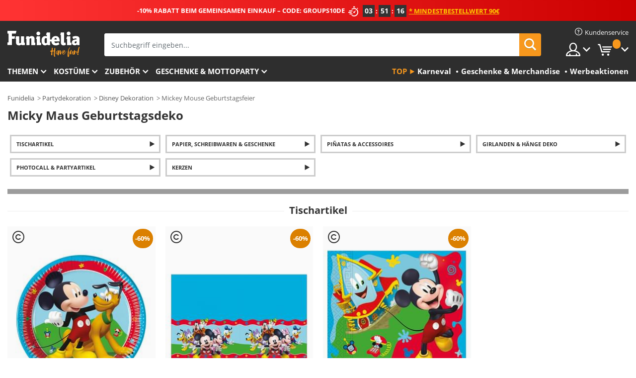

--- FILE ---
content_type: text/html; charset=UTF-8
request_url: https://www.funidelia.de/dekoration/mickey-maus/3753
body_size: 20416
content:

<!DOCTYPE html>
<!--[if gt IE 8]><!-->
<html class="no-js" lang="de-DE">
<!--<![endif]-->
<head>
    <title>Micky Maus Geburtstagsdekoration für deine Party | Funidelia</title>
    <meta charset="UTF-8">
<meta http-equiv="X-UA-Compatible" content="IE=edge">
<meta name="description" content="Du organisierst einen Micky Maus Geburtstag? Wirf einen Blick auf unsere Micky Geburtstagsdeko und finde alles, was du brauchst!">
<meta name="HandheldFriendly" content="True">
<meta name="apple-mobile-web-app-capable" content="yes">
<meta name="viewport" content="width=device-width,initial-scale=1,maximum-scale=1,minimum-scale=1,user-scalable=0">
<meta property="og:title" content="Micky Maus Geburtstagsdekoration für deine Party | Funidelia">
<meta property="og:url" content="https://www.funidelia.de/dekoration/mickey-maus/3753">
<meta property="og:type" content="website">
<meta property="og:image" content="https://www.funidelia.de/img/global/funidelia_logo.png">
<meta property="og:description" content="Du organisierst einen Micky Maus Geburtstag? Wirf einen Blick auf unsere Micky Geburtstagsdeko und finde alles, was du brauchst!">
<meta property="og:site_name" content="Funidelia">
<meta name="twitter:card" content="summary_large_image">
<meta name="twitter:site" content="@funidelia">
<meta name="twitter:creator" content="@funidelia">
<meta name="twitter:title" content="Micky Maus Geburtstagsdekoration für deine Party | Funidelia">
<meta name="twitter:description" content="Du organisierst einen Micky Maus Geburtstag? Wirf einen Blick auf unsere Micky Geburtstagsdeko und finde alles, was du brauchst!">
<meta name="twitter:image" content="https://www.funidelia.de/img/global/funidelia_logo.png">
<meta name="theme-color" content="#565656">
<meta name="msapplication-navbutton-color" content="#565656">
<meta name="apple-mobile-web-app-capable" content="yes">
<meta name="apple-mobile-web-app-status-bar-style" content="black">
<link href="https://www.funidelia.de/dekoration/mickey-maus/3753" rel="canonical">
<link href="https://www.funidelia.es/decoracion/mickey-mouse/3753" rel="alternate" hreflang="es-ES">
<link href="https://www.funidelia.be/decoration/mickey-mouse/3753" rel="alternate" hreflang="fr-BE">
<link href="https://www.funidelia.fr/decoration/mickey-mouse/3753" rel="alternate" hreflang="fr-FR">
<link href="https://www.funidelia.ch/dekoration/mickey-maus/3753" rel="alternate" hreflang="de-CH">
<link href="https://www.funidelia.ch/fr/decoration/mickey-mouse/3753" rel="alternate" hreflang="fr-CH">
<link href="https://www.funidelia.ch/it/decorazione/topolino/3753" rel="alternate" hreflang="it-CH">
<link href="https://www.funidelia.de/dekoration/mickey-maus/3753" rel="alternate" hreflang="de-DE">
<link href="https://www.funidelia.at/dekoration/mickey-maus/3753" rel="alternate" hreflang="de-AT">
<link href="https://www.funidelia.co.uk/decoration/mickey-mouse/3753" rel="alternate" hreflang="en-GB">
<link href="https://www.funidelia.ie/decoration/mickey-mouse/3753" rel="alternate" hreflang="en-IE">
<link href="https://www.funidelia.it/decorazione/topolino/3753" rel="alternate" hreflang="it-IT">
<link href="https://www.funidelia.pt/decoracao/rato-mickey/3753" rel="alternate" hreflang="pt-PT">
<link href="https://www.funidelia.nl/decoratie/mickey-mouse/3753" rel="alternate" hreflang="nl-NL">
<link href="https://www.funidelia.com/decoration/mickey-mouse/3753" rel="alternate" hreflang="en-US">
<link href="https://www.funidelia.com/es/decoracion/mickey-mouse/3753" rel="alternate" hreflang="es-US">
<link href="https://www.funidelia.pl/dekoracja/myszka-miki/3753" rel="alternate" hreflang="pl-PL">
<link href="https://www.funidelia.dk/dekorationer/mickey-mouse/3753" rel="alternate" hreflang="da-DK">
<link href="https://www.funidelia.se/dekoration/musse-pigg/3753" rel="alternate" hreflang="sv-SE">
<link href="https://www.funidelia.cz/dekorace/mysak-mickey/3753" rel="alternate" hreflang="cs-CZ">
<link href="https://www.funidelia.cl/decoracion/mickey-mouse/3753" rel="alternate" hreflang="es-CL">
<link href="https://www.funidelia.co/decoracion/mickey-mouse/3753" rel="alternate" hreflang="es-CO">
<link href="https://www.funidelia.no/dekorasjoner/mikke-mus/3753" rel="alternate" hreflang="nn-NO">
<link href="https://www.funidelia.fi/koristeet/mikki-hiiri/3753" rel="alternate" hreflang="fi-FI">
<link href="https://www.funidelia.mx/decoracion/mickey-mouse/3753" rel="alternate" hreflang="es-MX">
<link href="https://www.funidelia.pe/decoracion/mickey-mouse/3753" rel="alternate" hreflang="es-PE">
<link href="https://www.funidelia.ca/decoration/mickey-mouse/3753" rel="alternate" hreflang="en-CA">
<link href="https://www.funidelia.ca/fr/decoration/mickey-mouse/3753" rel="alternate" hreflang="fr-CA">
<link href="https://www.funidelia.com.br/decoracao/rato-mickey/3753" rel="alternate" hreflang="pt-BR">
<link href="https://www.funidelia.sg/decoration/mickey-mouse/3753" rel="alternate" hreflang="en-SG">
<link href="https://www.funidelia.co.il/msybh-wyzwb-myqy-mws/3753" rel="alternate" hreflang="he-IL">
<link href="https://www.funidelia.co.il/en/decoration/mickey-mouse/3753" rel="alternate" hreflang="en-IL">
<link href="https://www.funidelia.com.ua/decoration/mickey-mouse/3753" rel="alternate" hreflang="uk-UA">
<link href="https://www.funidelia.co.nz/decoration/mickey-mouse/3753" rel="alternate" hreflang="en-NZ">
<link href="https://www.funidelia.com.au/decoration/mickey-mouse/3753" rel="alternate" hreflang="en-AU">
<link href="https://www.funidelia.ro/decoratii/mickey-mouse/3753" rel="alternate" hreflang="ro-RO">
<link href="https://www.funidelia.com.pa/decoracion/mickey-mouse/3753" rel="alternate" hreflang="es-PA">
<link href="https://www.funidelia.com.ar/decoracion/mickey-mouse/3753" rel="alternate" hreflang="es-AR">
<link href="https://www.funidelia.gr/parti-diakosmese-miky-maous/3753" rel="alternate" hreflang="el-GR">
<link href="https://www.funidelia.hr/zabava-deco-mickey-mouse/3753" rel="alternate" hreflang="hr-HR">
<link href="https://www.funidelia.hu/mickey-eger-party-deco/3753" rel="alternate" hreflang="hu-HU">
<link href="https://www.funidelia.sk/party-a-dekoracie-mickey-mouse/3753" rel="alternate" hreflang="sk-SK">
<link href="https://www.funidelia.bg/parti-i-ukrasa-miki-maus/3753" rel="alternate" hreflang="bg-BG">
<link href="https://www.funidelia.si/zabavna-dekoracija-miki-miska/3753" rel="alternate" hreflang="sl-SL">
<link href="https://www.funidelia.es/decoracion/mickey-mouse/3753" rel="alternate" hreflang="es">
<link href="https://www.funidelia.fr/decoration/mickey-mouse/3753" rel="alternate" hreflang="fr">
<link href="https://www.funidelia.de/dekoration/mickey-maus/3753" rel="alternate" hreflang="de">
<link href="https://www.funidelia.nl/decoratie/mickey-mouse/3753" rel="alternate" hreflang="nl">
<link href="https://www.funidelia.com/decoration/mickey-mouse/3753" rel="alternate" hreflang="en">
<link href="https://www.funidelia.pt/decoracao/rato-mickey/3753" rel="alternate" hreflang="pt">
<link href="https://www.funidelia.it/decorazione/topolino/3753" rel="alternate" hreflang="it">
<link href="https://static1.funidelia.com" rel="preconnect" crossorigin="">
<link href="https://static1.funidelia.com" rel="dns-prefetch">
<link href="/newfront/css/funidelia6/global.css" rel="stylesheet">
<link href="/newfront/css/funidelia6/cookieconsent.css" rel="stylesheet">
<style>[class^="size-"], [class*=" size-"] { background: transparent url("/img/int/de/comments-size2.png") 0px 0px no-repeat; }
#size  { background: url("/img/int/de/comments-size2.png") no-repeat scroll 0 -49px transparent; height: 36px; width: 170px; }
 
.tooltip-select .dropdown-menu { min-width: 290px; }
</style>
<script src="/newfront/js/funidelia6/cookie-consent-didomi.js" defer></script>
<script src="/newfront/js/funidelia6/libs/jquery.js"></script>
<script src="/newfront/js/funidelia6/libs/lazysizes.min.js"></script>
<script src="//widget.trustpilot.com/bootstrap/v5/tp.widget.bootstrap.min.js" async></script>
<script type="text/javascript">window.didomiConfig = { languages: { enabled: ['de'], default: 'de' } };</script>    <meta name="csrf-param" content="_csrf">
    <meta name="csrf-token" content="RUxvMXMyM0o9PQVZS10KKXV1V2NDcWs4fHk.RxZxZmcTfQx5CQpJOw==">
    <!-- Fonts -->
    <style>
        /* ------------------------------------------------------ */
        /* FONTS */
        /* ------------------------------------------------------ */
        @font-face {
            font-display: swap;
            font-family: 'Open Sans';
            font-style: normal;
            font-weight: 400;
            src: local('Open Sans'), local('OpenSans'), url(https://fonts.gstatic.com/s/opensans/v13/K88pR3goAWT7BTt32Z01mxJtnKITppOI_IvcXXDNrsc.woff2) format('woff2');
            unicode-range: U+0460-052F, U+20B4, U+2DE0-2DFF, U+A640-A69F
        }

        @font-face {
            font-display: swap;
            font-family: 'Open Sans';
            font-style: normal;
            font-weight: 400;
            src: local('Open Sans'), local('OpenSans'), url(https://fonts.gstatic.com/s/opensans/v13/RjgO7rYTmqiVp7vzi-Q5URJtnKITppOI_IvcXXDNrsc.woff2) format('woff2');
            unicode-range: U+0400-045F, U+0490-0491, U+04B0-04B1, U+2116
        }

        @font-face {
            font-display: swap;
            font-family: 'Open Sans';
            font-style: normal;
            font-weight: 400;
            src: local('Open Sans'), local('OpenSans'), url(https://fonts.gstatic.com/s/opensans/v13/LWCjsQkB6EMdfHrEVqA1KRJtnKITppOI_IvcXXDNrsc.woff2) format('woff2');
            unicode-range: U+1F00-1FFF
        }

        @font-face {
            font-display: swap;
            font-family: 'Open Sans';
            font-style: normal;
            font-weight: 400;
            src: local('Open Sans'), local('OpenSans'), url(https://fonts.gstatic.com/s/opensans/v13/xozscpT2726on7jbcb_pAhJtnKITppOI_IvcXXDNrsc.woff2) format('woff2');
            unicode-range: U+0370-03FF
        }

        @font-face {
            font-display: swap;
            font-family: 'Open Sans';
            font-style: normal;
            font-weight: 400;
            src: local('Open Sans'), local('OpenSans'), url(https://fonts.gstatic.com/s/opensans/v13/59ZRklaO5bWGqF5A9baEERJtnKITppOI_IvcXXDNrsc.woff2) format('woff2');
            unicode-range: U+0102-0103, U+1EA0-1EF9, U+20AB
        }

        @font-face {
            font-display: swap;
            font-family: 'Open Sans';
            font-style: normal;
            font-weight: 400;
            src: local('Open Sans'), local('OpenSans'), url(https://fonts.gstatic.com/s/opensans/v13/u-WUoqrET9fUeobQW7jkRRJtnKITppOI_IvcXXDNrsc.woff2) format('woff2');
            unicode-range: U+0100-024F, U+1E00-1EFF, U+20A0-20AB, U+20AD-20CF, U+2C60-2C7F, U+A720-A7FF
        }

        @font-face {
            font-display: swap;
            font-family: 'Open Sans';
            font-style: normal;
            font-weight: 400;
            src: local('Open Sans'), local('OpenSans'), url(https://fonts.gstatic.com/s/opensans/v13/cJZKeOuBrn4kERxqtaUH3VtXRa8TVwTICgirnJhmVJw.woff2) format('woff2');
            unicode-range: U+0000-00FF, U+0131, U+0152-0153, U+02C6, U+02DA, U+02DC, U+2000-206F, U+2074, U+20AC, U+2212, U+2215, U+E0FF, U+EFFD, U+F000
        }

        @font-face {
            font-display: swap;
            font-family: 'Open Sans';
            font-style: normal;
            font-weight: 700;
            src: local('Open Sans Bold'), local('OpenSans-Bold'), url(https://fonts.gstatic.com/s/opensans/v13/k3k702ZOKiLJc3WVjuplzK-j2U0lmluP9RWlSytm3ho.woff2) format('woff2');
            unicode-range: U+0460-052F, U+20B4, U+2DE0-2DFF, U+A640-A69F
        }

        @font-face {
            font-display: swap;
            font-family: 'Open Sans';
            font-style: normal;
            font-weight: 700;
            src: local('Open Sans Bold'), local('OpenSans-Bold'), url(https://fonts.gstatic.com/s/opensans/v13/k3k702ZOKiLJc3WVjuplzJX5f-9o1vgP2EXwfjgl7AY.woff2) format('woff2');
            unicode-range: U+0400-045F, U+0490-0491, U+04B0-04B1, U+2116
        }

        @font-face {
            font-display: swap;
            font-family: 'Open Sans';
            font-style: normal;
            font-weight: 700;
            src: local('Open Sans Bold'), local('OpenSans-Bold'), url(https://fonts.gstatic.com/s/opensans/v13/k3k702ZOKiLJc3WVjuplzBWV49_lSm1NYrwo-zkhivY.woff2) format('woff2');
            unicode-range: U+1F00-1FFF
        }

        @font-face {
            font-display: swap;
            font-family: 'Open Sans';
            font-style: normal;
            font-weight: 700;
            src: local('Open Sans Bold'), local('OpenSans-Bold'), url(https://fonts.gstatic.com/s/opensans/v13/k3k702ZOKiLJc3WVjuplzKaRobkAwv3vxw3jMhVENGA.woff2) format('woff2');
            unicode-range: U+0370-03FF
        }

        @font-face {
            font-display: swap;
            font-family: 'Open Sans';
            font-style: normal;
            font-weight: 700;
            src: local('Open Sans Bold'), local('OpenSans-Bold'), url(https://fonts.gstatic.com/s/opensans/v13/k3k702ZOKiLJc3WVjuplzP8zf_FOSsgRmwsS7Aa9k2w.woff2) format('woff2');
            unicode-range: U+0102-0103, U+1EA0-1EF9, U+20AB
        }

        @font-face {
            font-display: swap;
            font-family: 'Open Sans';
            font-style: normal;
            font-weight: 700;
            src: local('Open Sans Bold'), local('OpenSans-Bold'), url(https://fonts.gstatic.com/s/opensans/v13/k3k702ZOKiLJc3WVjuplzD0LW-43aMEzIO6XUTLjad8.woff2) format('woff2');
            unicode-range: U+0100-024F, U+1E00-1EFF, U+20A0-20AB, U+20AD-20CF, U+2C60-2C7F, U+A720-A7FF
        }

        @font-face {
            font-display: swap;
            font-family: 'Open Sans';
            font-style: normal;
            font-weight: 700;
            src: local('Open Sans Bold'), local('OpenSans-Bold'), url(https://fonts.gstatic.com/s/opensans/v13/k3k702ZOKiLJc3WVjuplzOgdm0LZdjqr5-oayXSOefg.woff2) format('woff2');
            unicode-range: U+0000-00FF, U+0131, U+0152-0153, U+02C6, U+02DA, U+02DC, U+2000-206F, U+2074, U+20AC, U+2212, U+2215, U+E0FF, U+EFFD, U+F000
        }

        @font-face {
            font-family: 'iconfuni';
            font-display: swap;
            src: url('https://static1.funidelia.com/fonts/funidelia6/iconfuni.eot?m8h5y2');
            src: url('https://static1.funidelia.com/fonts/funidelia6/iconfuni.eot?m8h5y2#iefix') format('embedded-opentype'),
            url('https://static1.funidelia.com/fonts/funidelia6/iconfuni.ttf?m8h5y2') format('truetype'),
            url('https://static1.funidelia.com/fonts/funidelia6/iconfuni.woff?m8h5y2') format('woff'),
            url('https://static1.funidelia.com/fonts/funidelia6/iconfuni.svg?m8h5y2#iconfuni') format('svg');
            font-weight: normal;
            font-style: normal;
        }
    </style>


    <!-- I: Pixels Header -->
    <!-- I: GOOGLE ANALYTICS -->
<script type="text/javascript">
    
    function getCookie(k){ return(document.cookie.match('(^|; )'+k+'=([^;]*)')||0)[2] }
  if (typeof ga !== 'undefined') {
        ga('create', 'UA-42462618-1', 'auto');
        ga('require', 'displayfeatures');
        // AB Test variable
        ga('set', 'dimension4', 'Control');
        // Multilanguage custom dimension
      (function(window) {
          var d=(window.location.host).split("."); d=d[d.length-1];
          if(d==='ch' && typeof ga!=='undefined') {
              var p=(window.location.pathname).split("/"); p=(p.length>1)? p[1]:p;
              if(p.match(/^[a-zA-Z]{2}$/gi))
                    ga('set', 'dimension5', p);
            }
        })(window);
        // ClientID cookie to custom dimension
      (function(clientId) {
          if(typeof clientId!=='undefined' && clientId!=='') {
              var c=(clientId.split(".")[2] + '.' + clientId.split(".")[3]);
                ga('set', 'dimension6', c);
            }
        })(getCookie('_ga'));

        // Send the page view
        ga('send', 'pageview');
        ga('require', 'ecommerce');
    }
</script>
<!-- F: GOOGLE ANALYTICS -->
    <!-- F: Pixels Header -->
    <meta name="format-detection" content="telephone=no">

    <link rel="shortcut icon" href="https://static1.funidelia.com/img/icons/funidelia6/favicon.ico"/>
    <link rel="apple-touch-icon" sizes="57x57"
          href="https://static1.funidelia.com/img/icons/funidelia6/apple-touch-icon-57x57.png">
    <link rel="apple-touch-icon" sizes="72x72"
          href="https://static1.funidelia.com/img/icons/funidelia6/apple-touch-icon-72x72.png">
    <link rel="apple-touch-icon" sizes="114x114"
          href="https://static1.funidelia.com/img/icons/funidelia6/apple-touch-icon-114x114.png">
    <link rel="apple-touch-icon" sizes="144x144"
          href="https://static1.funidelia.com/img/icons/funidelia6/apple-touch-icon-144x144.png">
    <link rel="apple-touch-icon" sizes="60×60"
          href="https://static1.funidelia.com/img/icons/funidelia6/touch-icon-iphone-60x60.png">
    <link rel="apple-touch-icon" sizes="76×76"
          href="https://static1.funidelia.com/img/icons/funidelia6/touch-icon-ipad-76x76.png">
    <link rel="apple-touch-icon" sizes="120×120"
          href="https://static1.funidelia.com/img/icons/funidelia6/touch-icon-iphone-retina-120x120.png">
    <link rel="apple-touch-icon" sizes="152×152"
          href="https://static1.funidelia.com/img/icons/funidelia6/touch-icon-ipad-retina-152x152.png">
    <link rel="apple-touch-icon" sizes="180×180"
          href="https://static1.funidelia.com/img/icons/funidelia6/apple-touch-icon-180x180.png">
    <link rel="icon" sizes="192×192" href="https://static1.funidelia.com/img/icons/funidelia6/touch-icon-192x192.png">
    <link rel="icon" sizes="128×128" href="https://static1.funidelia.com/img/icons/funidelia6/touch-icon-128x128.png">

    </head>
<body id="landing-page">
<!-- Google Tag Manager -->
<script>                    
                    dataLayer = window.dataLayer||[];
                    dataLayer.push({"id_shop":7,"id_lang":4,"store":"de","currency":"EUR","environment":"PRO","vertexModeShopEnabled":1,"vertexModeLangEnabled":1,"vertexEventShops":["1","2","4","6","7","8","9","10","11","12","13","16","20","21","24","29","39","42","43","48","50","52"],"vertexEventLangs":["1","2","3","4","5","6","7","8","9","10","11","14","23","26","27","29","30","31"],"languageCode":"de-DE","testAbName":"","id_testab_segment":"","pageCategory":"landing"});
                    function gtag(){dataLayer.push(arguments);}
                    gtag('js', new Date());
                </script><script>
                window.dataLayer = window.dataLayer || [];
                function gtag(){dataLayer.push(arguments);}
                gtag('config', {
                    'allow_enhanced_conversions': true
                });
                var enhanced_conversion_data = {};
                </script>
                <!-- Google tag (gtag.js) -->
                <script async src='https://www.googletagmanager.com/gtag/js?id=AW-941662587'></script>
                <script>
                window.dataLayer = window.dataLayer || [];
                function gtag(){dataLayer.push(arguments);}
                gtag('js', new Date());
                gtag('config', 'AW-941662587');
                </script><noscript><iframe src="//www.googletagmanager.com/ns.html?id=GTM-M8D3D2J5"
                height="0" width="0" style="display:none;visibility:hidden"></iframe></noscript>
                <script>(function(w,d,s,l,i){w[l]=w[l]||[];w[l].push({'gtm.start':
                new Date().getTime(),event:'gtm.js'});var f=d.getElementsByTagName(s)[0],
                j=d.createElement(s),dl=l!='dataLayer'?'&l='+l:'';j.async=true;j.src=
                '//www.googletagmanager.com/gtm.js?id='+i+dl;f.parentNode.insertBefore(j,f);
                })(window,document,'script','dataLayer','GTM-M8D3D2J5');</script><!-- End Google Tag Manager -->
<script type="text/javascript">var languageItems=(function(){var _languages={"d4a8968f52233729744797511ed0b4c0":"Möchten Sie wirklich diese Produkte löschen?","80ebdccece38141cd9c0f9b3b623091f":"Möchten Sie wirklich dieses Produkt löschen?","074b03b4412887edb3e3a82e13af0805":"Sprache: {name}","c9cc8cce247e49bae79f15173ce97354":"Speichern","d3d2e617335f08df83599665eef8a418":"Schließen","2c001e112362cf23b3ae510a082bfd2f":"Mehr ansehen","92eb39a1407d02c39fc0403548241472":"Schließen","c505a523b530a1d6cbe1032888faf4cf":"Alle Optionen anzeigen","dc52ced9d4cb3e54bc844d244eabf16e":"Verbergen","a1bb4005c97d90c2b9e6e5e70aeb4a39":"Siehe Produktbeschreibung","89de7cdf72ec3e86dc4e9f855cceceeb":"Größe","d20f652b79b41449b66aaa14831b6b12":"Kaufen","4cb47e60921d2f6c40e1983714081495":"Suchtipps","9cfefed8fb9497baa5cd519d7d2bb5d7":"in"};return{getLanguageItems:function(){return _languages;}};})();</script>
<!-- HEADER START -->
<script type="application/ld+json">{"@context":"http:\/\/schema.org\/","@type":"Organization","name":"Funidelia","legalName":"FUNIGLOBAL DEVELOPMENTS SL","url":"https:\/\/www.funidelia.info","logo":"https:\/\/www.funidelia.de\/img\/global\/funidelia_logo.png","brand":{"@type":"Brand","name":"Funidelia","logo":"https:\/\/www.funidelia.de\/img\/global\/funidelia_logo.png","slogan":"Have Fun!","url":"https:\/\/www.funidelia.de\/"}}</script><header id="header">
    <section id="header-msg" class="wclock">
	<span class="txt-h1">-10% RABATT BEIM GEMEINSAMEN EINKAUF – CODE: GROUPS10DE</span> <div id="clock" data-toggle="tooltip"></div> <span class="txt-h2">* Mindestbestellwert 90€</span>
	<script type="text/javascript">
		var limit_date = '2026-01-16 23:59:00';
	</script>
</section>
    <div id="header-ctt" class="container">
        <h2 id="header-brand"><a href="/" title="Zur Startseite gehen">Funidelia ist dein online shop für Kostüme und Zubehör.</a></h2>
        <section id="header-nav">
			<ul class="header-nav-menu">
				<li class="head-client"><a href="/faq/kundenservice" title="Kundenservice" class="opt" ><i class="ico-hn-client"></i><span class="txt">Kundenservice</span></a></li>
				<li class="head-sep"></li>
				<li class="head-search"><a href="#" title="Suchen" class="opt js-head-search"><span class="txt">Suchen</span></a></li>
				<li class="head-user dropdown">
					<a class="opt dropdown-toggle" data-toggle="dropdown" aria-haspopup="true" aria-expanded="false" title="Mein Konto"><span class="txt">Mein Konto</span></a>
					<div class="dropdown-menu dropdown-menu-right">
						<div id="my-account-login-form" style="display: block;">
							<span class="hidden">Im Konto anmelden:</span>
							<form id="loginForm-header" name="loginForm" method="POST" action="/index.php?controller=authentication" class="form">
								<fieldset>
									<div class="form-group">
										<label for="loginForm-cps-email">E-Mail:</label>
										<input type="text" name="email" id="loginForm-cps-email" value="" class="form-control">
									</div>
									<div class="form-group">
										<label for="loginForm-cps-password">Passwort:</label>
										<input type="password" name="passwd" id="loginForm-cps-password" value="" class="form-control" />
									</div>
									<div class="form-group">
										<input type="submit" id="loginForm-header-submit" name="SubmitLogin" class="btn-form" value="Anmelden" />
										<span class="link" data-ref="/index.php?controller=password" onclick="window.location.href=this.getAttribute('data-ref');"
                                              title="Erhalten Sie ein neues Passwort">
                                            Passwort vergessen                                        </span>
									</div>
								</fieldset>
							</form>
						</div>
					</div>
				</li>
					<li id="cart" class="head-cart dropdown">
						<a href="https://www.funidelia.de/karten" title="Warenkorb" class="opt dropdown-toggle active" data-toggle="dropdown" id="slidecartBtn"><span class="txt">Warenkorb</span> <span class="badged num funi-blockcartbadge">&nbsp;</span></a>

						<div id="slidecart" class="slidecart dropdown-menu dropdown-menu-right">
							<span class="dropdown-header">Warenkorb</span>
							<div class="dropdown-padd">
                                <div class="lazyloading"></div>
							</div>
						</div>
					</li>
			</ul>
        </section>
		<section id="header-search">
			<div class="search-form">

				<form id="searhForm-header" action="/search" method="get">
					<fieldset>
						<div class="search-group">
							<label for="query">Suchen nach:</label>
							<input type="text" id="searchForm-query-header" name="query" class="form-control" placeholder="Suchbegriff eingeben..." />
							<input type="reset" value="x" class="searchForm-reset-header" />
							<span class="search-group-btn">
								<button type="submit" id="searchForm-submit-header" class="btn btn-search">
									<i class="icf-search"></i><span class="txt">Suchen</span>
								</button>
							</span>
						</div>
					</fieldset>
				</form>
			</div>
		</section>
<section id="header-menu">
	<a id="slidemenuBtn" href="#slidemenu" title="Was möchten Sie kaufen?" class="opt-menu dropdown-toggle"><span class="txt">Was möchten Sie kaufen?</span></a>
	<div id="slidemenu" >
		<div class="header-menu-responsive dropdown-menu">
			<ul class="header-menu-movil clearfix">
				<li class="opt-movil "><a title="Zurück gehen" class="sidr-close-window opt-back">Zurück gehen</a></li>
				<li class="opt-movil "><a title="Mein Konto" id="menu-movil-user-btn"  class="opt-user">Mein Konto</a></li>
				
				<li id="header-movil-user" class="clearfix">
					<div id="my-account-login-form-mobile" style="display: block;">
						<span class="hidden">Im Konto anmelden:</span>
						<form id="loginFormMobile" name="loginForm" method="POST" action="/index.php?controller=authentication&back=https://www.funidelia.de/dekoration/mickey-maus/3753"  class="form">
							<fieldset>
								<div class="form-group">
									<label for="loginFormMobile-cps-email">E-Mail:</label>
									<input type="text" name="email" id="loginFormMobile-cps-email" value="" class="form-control">
								</div>
								<div class="form-group">
									<label for="loginFormMobile-cps-password">Passwort:</label>
									<input type="password" name="passwd" id="loginFormMobile-cps-password" value="" class="form-control" />
								</div>
								<input type="submit" id="loginFormMobile-submit" name="SubmitLogin" class="btn-form" value="Anmelden" />
                                <span class="link" data-ref="/index.php?controller=password" onclick="window.location.href=this.getAttribute('data-ref');"
                                      title="Erhalten Sie ein neues Passwort">
                                    Passwort vergessen                                </span>
							</fieldset>
						</form>
					</div>
				</li>
				
			</ul>
				<ul class="header-menu-nav clearfix">
					<li class="opt-links">
						<div class="menu-h2"><a href="#" title="Mehr Produkte">Top</a></div>
						<div class="dropdown clearfix">
							<div class="fdo clearfix">
								<ul class="clearfix">
											<li>
			<a href="/kostuemevents/karneval/5866" title="Karneval Und Faschings Kostüme" ><img data-src="https://static1.funidelia.com/img/fr_landing_block/funidelia6/landings/20170202_MENULINKS_CARNAVAL_DE_CH.gif" alt="Karneval" class="img lazyload"><span class="txt">Karneval</span></a>
    	</li>
		<li>
			<a href="/geschenke-geek/6235" title="Geschenke & Merchandise" ><img data-src="https://static1.funidelia.com/img/fr_landing_block/funidelia6/landings/20181029_MENULINKS_MERCHAND_REGALOSFRIKIS_DE.gif" alt="Geschenke & Merchandise" class="img lazyload"><span class="txt">Geschenke & Merchandise</span></a>
    	</li>
		<li>
			<a href="/funidelia-outlet/8822" title="Werbeaktionen" ><img data-src="https://static1.funidelia.com/img/fr_landing_block/funidelia6/landings/20250708_MENULINKS_PROMOCIONES_DE.jpg" alt="Werbeaktionen" class="img lazyload"><span class="txt">Werbeaktionen</span></a>
    	</li>
								</ul>
							</div>
						</div>
					</li>					
						<li class="opt-normal">
							<div class="menu-h2">
								<a href="/kostueme/951" title="Themen" >Themen</a>
							</div>
							<div class="dropdown">
								<div class="fdo clearfix">
										<div class="header-menu-cat">
											<div class="menu-column-title">
													<a title="Wir empfehlen:" >Wir empfehlen:</a>
											</div>
												<ul class="lst-cats">
															<li>
			<a class="gae-menu-mob" href="#" title=""></a>
		</li>
												</ul>
													</div>
													<div class="header-menu-tags ">
                                                        <div class="draggable-module">
                                                        													<div class="menu-column-title">
															<a title="🎉 Top Kostüme" >🎉 Top Kostüme</a>
									
													</div>
													<ul class="lst-tags clearfix">
																<li>
			<a href="/kostueme/tiere-insekten/3513" title="Tiere Kostüme">Tiere</a>
		</li>
		<li>
			<a href="/thema/polizei/4964" title="Polizei Kostüme">Polizei</a>
		</li>
		<li>
			<a href="/kostueme/piraten/3327" title="Piraten Kostüme">Piraten</a>
		</li>
		<li>
			<a href="/kostueme/essen-trinken/3514" title="Essen & Trinken Kostüme">Essen & Trinken</a>
		</li>
		<li>
			<a href="/thema/obst-fruechte/1270" title="Obst & Früchte Kostüme">Obst & Früchte</a>
		</li>
		<li>
			<a href="/kostueme/berufe/3508" title="Berufe Kostüme">Berufe</a>
		</li>
		<li>
			<a href="/kostueme/clowns-zirkus/3314" title="Clowns & Zirkus Kostüme">Clowns & Zirkus</a>
		</li>
		<li>
			<a href="/kostueme/games/3510" title="Videospiele Kostüme">Videospiele</a>
		</li>
		<li>
			<a href="/thema/steampunk/1482" title="Steampunk Kostüme">Steampunk</a>
		</li>
													</ul>
                                                        </div>
                                                        <div class="draggable-module">
                                                        													<div class="menu-column-title">
															<a title="🦸 Superhelden & Bösewichte Kostüme" >🦸 Superhelden & Bösewichte Kostüme</a>
									
													</div>
													<ul class="lst-tags clearfix">
																<li>
			<a href="/kostueme/batman/3050" title="Batman Kostüme">Batman</a>
		</li>
		<li>
			<a href="/thema/der-joker/4544" title="Joker Kostüme">Joker</a>
		</li>
		<li>
			<a href="/kostueme/harley-quinn/5196" title="Harley Quinn Kostüme">Harley Quinn</a>
		</li>
		<li>
			<a href="/kostueme/superman/3384" title="Superman Kostüme">Superman</a>
		</li>
		<li>
			<a href="/kostueme/wonder-woman/3444" title="Wonder Woman Kostüme">Wonder Woman</a>
		</li>
		<li>
			<a href="/kostueme/captain-america/3082" title="Captain America Kostüme">Captain America</a>
		</li>
		<li>
			<a href="/kostueme/catwoman/5711" title="Catwoman Kostüme">Catwoman</a>
		</li>
		<li>
			<a href="/kostueme/flash/3161" title="Flash Kostüme">Flash</a>
		</li>
		<li>
			<a href="/kostueme/power-rangers/3335" title="Power Rangers Kostüme">Power Rangers</a>
		</li>
		<li>
			<a href="/kostueme/spiderman/3376" title="Spiderman Kostüme">Spiderman</a>
		</li>
		<li>
			<a href="/kostueme/ninja-turtles/3240" title="Ninja Turtles Kostüme">Ninja Turtles</a>
		</li>
		<li>
			<a href="/kostueme/superhelden/3509" title="Alle Superhelden Kostüme">Alle Superhelden Kostüme</a>
		</li>
													</ul>
                                                        </div>
													</div>
													<div class="header-menu-tags ">
                                                        <div class="draggable-module">
                                                        													<div class="menu-column-title">
															<a title="⌛️ Jahrzehnte" >⌛️ Jahrzehnte</a>
									
													</div>
													<ul class="lst-tags clearfix">
																<li>
			<a href="/kostueme/charleston-20er-jahre-gangster-kabarett/3031" title="20er Jahre: Gangster & Kabarett Kostüme">20er Jahre: Gangster & Kabarett</a>
		</li>
		<li>
			<a href="/kostueme/50er-jahre-rock-roll/3034" title="50er Jahre: Rock & Roll Kostüme">50er Jahre: Rock & Roll</a>
		</li>
		<li>
			<a href="/kostueme/60er-jahre-hippie/3035" title="60er Jahre: Hippies Kostüme">60er Jahre: Hippies</a>
		</li>
		<li>
			<a href="/kostueme/70er-jahre-disco-musik-pumps/3036" title="70er Jahre: Disco Musik Kostüme">70er Jahre: Disco Musik</a>
		</li>
		<li>
			<a href="/kostueme/80er-jahre-pop-musik/3037" title="80er und 90er Jahre: Pop Musik Kostüme">80er und 90er Jahre: Pop Musik</a>
		</li>
		<li>
			<a href="/kostueme/jahrzehnte/3497" title="Alle Jahrzehnte Kostüme">Alle Jahrzehnte Kostüme</a>
		</li>
													</ul>
                                                        </div>
                                                        <div class="draggable-module">
                                                        													<div class="menu-column-title">
															<a title="⚔️  Epochen & Geschichte" >⚔️  Epochen & Geschichte</a>
									
													</div>
													<ul class="lst-tags clearfix">
																<li>
			<a href="/kostueme/roemer/3354" title="Rom Kostüme">Rom</a>
		</li>
		<li>
			<a href="/thema/wikinger/1540" title="Wikinger Kostüme">Wikinger</a>
		</li>
		<li>
			<a href="/thema/aegypten/1230" title="Ägypten Kostüme">Ägypten</a>
		</li>
		<li>
			<a href="/kostueme/mittelalter/3276" title="Mittelalter Kostüme">Mittelalter</a>
		</li>
		<li>
			<a href="/thema/hoehlenmenschen/1188" title="Höhlenmenschen Kostüme">Höhlenmenschen</a>
		</li>
		<li>
			<a href="/kostueme/western/3507" title="Western Kostüme">Western</a>
		</li>
		<li>
			<a href="/kostueme/kulturen-traditionen/3506" title="Alle Kulturen & Traditionen Kostüme">Alle Kulturen & Traditionen Kostüme</a>
		</li>
													</ul>
                                                        </div>
                                                        <div class="draggable-module">
                                                        													<div class="menu-column-title">
															<a title="🎬 Film und Serien" >🎬 Film und Serien</a>
									
													</div>
													<ul class="lst-tags clearfix">
																<li>
			<a href="/squid-game-kostume/8830" title="Squid Game Kostüme">Squid Game</a>
		</li>
		<li>
			<a href="/kostueme/harry-potter/3189" title="Harry Potter Kostüme">Harry Potter</a>
		</li>
		<li>
			<a href="/thema/minions/1286" title="Minions Kostüme">Minions</a>
		</li>
		<li>
			<a href="/peaky-blinders-kostume/8662" title="Peaky Blinders Kostüme">Peaky Blinders</a>
		</li>
		<li>
			<a href="/kostueme/grease/3179" title="Grease Kostüme">Grease</a>
		</li>
		<li>
			<a href="/kostueme/der-herr-der-ringe/3142" title="Der Herr der Ringe Kostüme">Der Herr der Ringe</a>
		</li>
		<li>
			<a href="/kostueme/charlie-die-schokoladenfabrik/3086" title="Charlie und die Schokoladenfabrik Kostüme">Charlie und die Schokoladenfabrik</a>
		</li>
		<li>
			<a href="/kostueme/der-zauberer-von-oz/3138" title="Der Zauberer von Oz Kostüme">Der Zauberer von Oz</a>
		</li>
		<li>
			<a href="/kostueme/star-wars/3378" title="Star Wars Kostüme">Star Wars</a>
		</li>
		<li>
			<a href="/kostueme/alice-im-wunderland/3017" title="Alice im Wunderland Kostüme">Alice im Wunderland</a>
		</li>
		<li>
			<a href="/kostueme/sesamstrasse/3049" title="Sesamstraße & The Muppets Kostüme">Sesamstraße & The Muppets</a>
		</li>
		<li>
			<a href="/kostueme/disney-prinzessinnen/3503" title="Disney Prinzessinnen Kostüme">Disney Prinzessinnen</a>
		</li>
		<li>
			<a href="/kostueme/disney/3543" title="Alle Disney Kostüme">Alle Disney Kostüme</a>
		</li>
		<li>
			<a href="/kostueme/film-und-serien/3502" title="Alle Film und Serien Kostüme">Alle Film und Serien Kostüme</a>
		</li>
													</ul>
                                                        </div>
													</div>
													<div class="header-menu-tags ">
                                                        <div class="draggable-module">
                                                        													<div class="menu-column-title">
															<a title="📺 Zeichentrickfilm" >📺 Zeichentrickfilm</a>
									
													</div>
													<ul class="lst-tags clearfix">
																<li>
			<a href="/kostueme/geschichten-von-ladybug/5984" title="Miraculous Ladybug Kostüme">Miraculous Ladybug</a>
		</li>
		<li>
			<a href="/kostueme/dragon-ball/3121" title="Dragon Ball Kostüme">Dragon Ball</a>
		</li>
		<li>
			<a href="/mascha-und-der-bar-kostume/7400" title="Mascha und der Bär Kostüme">Mascha und der Bär</a>
		</li>
		<li>
			<a href="/kostueme/pj-masks-pyjamahelden/6145" title="PJ Masks Kostüme">PJ Masks</a>
		</li>
		<li>
			<a href="/kostueme/paw-patrol/3517" title="PAW Patrol Kostüme">PAW Patrol</a>
		</li>
		<li>
			<a href="/kostueme/die-schluempfe/3260" title="Die Schlümpfe Kostüme">Die Schlümpfe</a>
		</li>
		<li>
			<a href="/kostueme/popeye/3334" title="Popeye Kostüme">Popeye</a>
		</li>
		<li>
			<a href="/kostueme/familie-feuerstein/3259" title="Familie Feuerstein Kostüme">Familie Feuerstein</a>
		</li>
		<li>
			<a href="/kostueme/scooby-doo/3360" title="Scooby Doo Kostüme">Scooby Doo</a>
		</li>
		<li>
			<a href="/kostueme/zeichentrickfilm/3501" title="Alle Zeichentrickfilm Kostüme">Alle Zeichentrickfilm Kostüme</a>
		</li>
													</ul>
                                                        </div>
                                                        <div class="draggable-module">
                                                        													<div class="menu-column-title">
															<a title="🎉 Mehr Karnevalskostüme" >🎉 Mehr Karnevalskostüme</a>
									
													</div>
													<ul class="lst-tags clearfix">
																<li>
			<a href="/kostueme/tiere-insekten/3513" title="Tiere Kostüme">Tiere</a>
		</li>
		<li>
			<a href="/thema/polizei/4964" title="Polizei Kostüme">Polizei</a>
		</li>
		<li>
			<a href="/kostueme/piraten/3327" title="Piraten Kostüme">Piraten</a>
		</li>
		<li>
			<a href="/kostueme/essen-trinken/3514" title="Essen & Trinken Kostüme">Essen & Trinken</a>
		</li>
		<li>
			<a href="/thema/obst-fruechte/1270" title="Obst & Früchte Kostüme">Obst & Früchte</a>
		</li>
		<li>
			<a href="/kostueme/berufe/3508" title="Berufe Kostüme">Berufe</a>
		</li>
		<li>
			<a href="/kostueme/clowns-zirkus/3314" title="Clowns & Zirkus Kostüme">Clowns & Zirkus</a>
		</li>
		<li>
			<a href="/kostueme/games/3510" title="Videospiele Kostüme">Videospiele</a>
		</li>
		<li>
			<a href="/thema/steampunk/1482" title="Steampunk Kostüme">Steampunk</a>
		</li>
		<li>
			<a href="/kostueme/lustige-originelle/3515" title="Lustige und Originelle Kostüme">Lustige und Originelle</a>
		</li>
		<li>
			<a href="/kostueme/aufblasbare/6205" title="Aufblasbare Kostüme Kostüme">Aufblasbare Kostüme</a>
		</li>
													</ul>
                                                        </div>
                                                        <div class="draggable-module">
                                                        													<div class="menu-column-title">
															<a title="🥳 Mottoparty" >🥳 Mottoparty</a>
									
													</div>
													<ul class="lst-tags clearfix">
																<li>
			<a href="/kostuemevents/karneval/5866" title="Karneval und Faschings Kostüme">Karneval und Faschings</a>
		</li>
		<li>
			<a href="/kostueme/halloween/3532" title="Halloween Kostüme">Halloween</a>
		</li>
		<li>
			<a href="/kostuemevents/junggesellenabschiede/5868" title="Junggesellenabschiede Kostüme">Junggesellenabschiede</a>
		</li>
		<li>
			<a href="/kostuemevents/oktoberfest/5874" title="Oktoberfest Kostüme">Oktoberfest</a>
		</li>
		<li>
			<a href="/kostuemevents/st-patrick/5876" title="St. Patrick Kostüme">St. Patrick</a>
		</li>
		<li>
			<a href="/kostuemevents/weihnachten/5872" title="Weihnachten Kostüme">Weihnachten</a>
		</li>
													</ul>
                                                        </div>
									</div>
								</div>
								<ul class="all">
									<li class="all">
										<a href="/kostueme/951" title="Alle ansehen">Alle ansehen</a>
									</li>
								</ul>
									<img data-src="https://static1.funidelia.com/img/fr_landing_block/funidelia6/landings/202111_FUNIDELIA_CAB_MENU_DISFRACES_NAVIDAD1.jpg" alt="" class="header-menu-img lazyload">
							</div>
						</li>
						<li class="opt-normal">
							<div class="menu-h2">
								<a href="/kostueme/951" title="Themen Kostüme" >Kostüme</a>
							</div>
							<div class="dropdown">
								<div class="fdo clearfix">
										<div class="header-menu-cat">
											<div class="menu-column-title">
													<a title="Wir empfehlen:" >Wir empfehlen:</a>
											</div>
												<ul class="lst-cats">
															<li>
			<a class="gae-menu-mob" href="#" title=""></a>
		</li>
												</ul>
													</div>
													<div class="header-menu-tags ">
                                                        <div class="draggable-module">
                                                        													<div class="menu-column-title">
															<a title="👫 Kostüme Für Erwachsene" >👫 Kostüme Für Erwachsene</a>
									
													</div>
													<ul class="lst-tags clearfix">
																<li>
			<a href="/kostueme-fuer/herren/1630" title="Kostüme für Herren">Kostüme für Herren</a>
		</li>
		<li>
			<a href="/kostueme-fuer/damen/1631" title="Kostüme für Damen">Kostüme für Damen</a>
		</li>
		<li>
			<a href="/kostueme-fuer/erwachsene/1643" title="Alle Kostüme für Erwachsene">Alle Kostüme für Erwachsene</a>
		</li>
													</ul>
                                                        </div>
													</div>
													<div class="header-menu-tags ">
                                                        <div class="draggable-module">
                                                        													<div class="menu-column-title">
															<a title="👧 Kostüme für Kinder" >👧 Kostüme für Kinder</a>
									
													</div>
													<ul class="lst-tags clearfix">
																<li>
			<a href="/kostueme-fuer/jungen/1636" title="Kostüme für Jungen">Kostüme für Jungen</a>
		</li>
		<li>
			<a href="/kostueme-fuer/maedchen/1637" title="Kostüme für Mädchen">Kostüme für Mädchen</a>
		</li>
		<li>
			<a href="/kostueme-fuer/babys/1646" title="Kostüme für Baby">Kostüme für Baby</a>
		</li>
		<li>
			<a href="/kostueme-fuer/kinder/1645" title="Alle Kostüme für Kinder">Alle Kostüme für Kinder</a>
		</li>
													</ul>
                                                        </div>
													</div>
													<div class="header-menu-tags ">
                                                        <div class="draggable-module">
                                                        													<div class="menu-column-title">
															<a title="🤠 Andere Kostüme" >🤠 Andere Kostüme</a>
									
													</div>
													<ul class="lst-tags clearfix">
																<li>
			<a href="/kostueme/grosse-groessen/3758" title="Große Größen">Große Größen</a>
		</li>
		<li>
			<a href="/kostueme/sexy/1087" title="Sexy Kostüme">Sexy</a>
		</li>
		<li>
			<a href="/partner-kostume/8110" title="Partner">Partner</a>
		</li>
		<li>
			<a href="/gruppenkostume/6268" title="Gruppen & Familie">Gruppen & Familie</a>
		</li>
		<li>
			<a href="/kostueme/hundekostuem/1642" title="Hunde Kostüme">Hunde</a>
		</li>
		<li>
			<a href="/kostueme/guenstige/4391" title="Günstige Kostüme">Günstige Kostüme</a>
		</li>
		<li>
			<a href="/funidelia-outlet/8822" title="Werbeaktionen">Werbeaktionen</a>
		</li>
													</ul>
                                                        </div>
									</div>
								</div>
								<ul class="all">
									<li class="all">
										<a href="/kostueme/951" title="Alle ansehen">Alle ansehen</a>
									</li>
								</ul>
									<img data-src="https://static1.funidelia.com/img/fr_landing_block/funidelia6/landings/201908_FUNIDELIA_CAB_MENU_DISFRACES_HALLOWEEN.jpg" alt="" class="header-menu-img lazyload">
							</div>
						</li>
						<li class="opt-normal">
							<div class="menu-h2">
								<a href="/zubehoer/5814" title="Zubehör für Kostüme" >Zubehör</a>
							</div>
							<div class="dropdown">
								<div class="fdo clearfix">
										<div class="header-menu-cat">
											<div class="menu-column-title">
													<a title="Wir empfehlen:" >Wir empfehlen:</a>
											</div>
												<ul class="lst-cats">
															<li>
			<a class="gae-menu-mob" href="#" title=""></a>
		</li>
												</ul>
													</div>
													<div class="header-menu-tags ">
                                                        <div class="draggable-module">
                                                        													<div class="menu-column-title">
															<a title="🎩 Kostüme Zubehör" >🎩 Kostüme Zubehör</a>
									
													</div>
													<ul class="lst-tags clearfix">
																<li>
			<a href="/peruecken/1058" title="Perücken für Kostüme">Perücken</a>
		</li>
		<li>
			<a href="/make-up/5817" title="Schminke für Kostüme">Schminke</a>
		</li>
		<li>
			<a href="/hut-helme/5825" title="Hüte für Kostüme">Hüte</a>
		</li>
		<li>
			<a href="/tutus-unterrocke/1105" title="Tutus für Kostüme">Tutus</a>
		</li>
		<li>
			<a href="/boas/905" title="Boas für Kostüme">Boas</a>
		</li>
		<li>
			<a href="/leggins-strumpfhosen/1022" title="Leggins & Strumpfhosen für Kostüme">Leggins & Strumpfhosen</a>
		</li>
		<li>
			<a href="/umhaenge/918" title="Umhänge für Kostüme">Umhänge</a>
		</li>
		<li>
			<a href="/fluegel-triebwerke/889" title="Flügel & Triebwerke für Kostüme">Flügel & Triebwerke</a>
		</li>
		<li>
			<a href="/lichtschwert/5843" title="Lichtschwerter für Kostüme">Lichtschwerter</a>
		</li>
		<li>
			<a href="/helme/922" title="Helme für Kostüme">Helme</a>
		</li>
		<li>
			<a href="/barte-schnurrbarte/898" title="Bärte & Schnurrbärte für Kostüme">Bärte & Schnurrbärte</a>
		</li>
		<li>
			<a href="/haarreife/1094" title="Haarreife für Kostüme">Haarreife</a>
		</li>
		<li>
			<a href="/brillen/965" title="Brillen für Kostüme">Brillen</a>
		</li>
		<li>
			<a href="/zubehoer/5814" title="Alle Zuberhör für Kostüme">Alle Zuberhör</a>
		</li>
													</ul>
                                                        </div>
                                                        <div class="draggable-module">
                                                        													<div class="menu-column-title">
															<a title="🎭 Kostüme Masken" >🎭 Kostüme Masken</a>
									
													</div>
													<ul class="lst-tags clearfix">
																<li>
			<a href="/augenmasken/892" title="Augenmasken für Kostüme">Augenmasken</a>
		</li>
		<li>
			<a href="/masken/venezianische/3744" title="Italien & Venedig Masken für Kostüme">Italien & Venedig Masken</a>
		</li>
		<li>
			<a href="/masken/tiere/5985" title="Tiere Masken für Kostüme">Tiere Masken</a>
		</li>
		<li>
			<a href="/masken/clown/6211" title="Clowns & Zirkus Masken für Kostüme">Clowns & Zirkus Masken</a>
		</li>
		<li>
			<a href="/masken/1017" title="Alle Masken für Kostüme">Alle Masken</a>
		</li>
													</ul>
                                                        </div>
													</div>
													<div class="header-menu-tags ">
                                                        <div class="draggable-module">
                                                        													<div class="menu-column-title">
															<a title="🎃 Halloween Zubehör" >🎃 Halloween Zubehör</a>
									
													</div>
													<ul class="lst-tags clearfix">
																<li>
			<a href="/zubehoer/halloween/6025" title="Halloween Zubehör für Kostüme">Halloween Zubehör</a>
		</li>
		<li>
			<a href="/waffen/5824" title="Waffen für Kostüme">Waffen</a>
		</li>
		<li>
			<a href="/peruecken/halloween-peruecken/3737" title="Halloween Perücken für Kostüme">Halloween Perücken</a>
		</li>
		<li>
			<a href="/halloween-hute/8752" title="Halloween Hüte für Kostüme">Halloween Hüte</a>
		</li>
		<li>
			<a href="/damonen-teufel-horner/8554" title="Dämonen & Teufel Hörner für Kostüme">Dämonen & Teufel Hörner</a>
		</li>
		<li>
			<a href="/besen/953" title="Besen für Kostüme">Besen</a>
		</li>
		<li>
			<a href="/peruecken/peruecken-hexen-zauberer/3745" title="Hexen & Zauberer Perücken für Kostüme">Hexen & Zauberer Perücken</a>
		</li>
		<li>
			<a href="/hexenhut/5993" title="Hexen & Zauberer Hüte für Kostüme">Hexen & Zauberer Hüte</a>
		</li>
		<li>
			<a href="/perucken/clown/6215" title="Clowns & Zirkus Perücken für Kostüme">Clowns & Zirkus Perücken</a>
		</li>
		<li>
			<a href="/zubehoer/halloween/6025" title="Alle Halloween für Kostüme">Alle Halloween</a>
		</li>
													</ul>
                                                        </div>
                                                        <div class="draggable-module">
                                                        													<div class="menu-column-title">
															<a title="👹 Halloween Masken" >👹 Halloween Masken</a>
									
													</div>
													<ul class="lst-tags clearfix">
																<li>
			<a href="/masken/hexen/6219" title="Hexen & Zauberer Masken für Kostüme">Hexen & Zauberer Masken</a>
		</li>
		<li>
			<a href="/horror-und-gruselfilm-masken/8094" title="Horror und Gruselfilm Masken für Kostüme">Horror und Gruselfilm Masken</a>
		</li>
		<li>
			<a href="/pestmasken/8184" title="Pest Masken für Kostüme">Pest Masken</a>
		</li>
		<li>
			<a href="/monster-masken/8098" title="Monster Masken für Kostüme">Monster Masken</a>
		</li>
		<li>
			<a href="/masken/zombie/6217" title="Zombies Masken für Kostüme">Zombies Masken</a>
		</li>
		<li>
			<a href="/masken/halloween/3730" title="Alle Halloween Masken für Kostüme">Alle Halloween Masken</a>
		</li>
													</ul>
                                                        </div>
                                                        <div class="draggable-module">
                                                        													<div class="menu-column-title">
															<a title="🎉 Kostüme Mottoparty" >🎉 Kostüme Mottoparty</a>
									
													</div>
													<ul class="lst-tags clearfix">
																<li>
			<a href="/zubehoer/junggesellenabschiede/5975" title="Junggesellenabschiede Zubehör">Junggesellenabschiede Zubehör</a>
		</li>
		<li>
			<a href="/trachtenhute/8071" title="Oktoberfest Zubehör">Oktoberfest Zubehör</a>
		</li>
													</ul>
                                                        </div>
													</div>
													<div class="header-menu-tags ">
                                                        <div class="draggable-module">
                                                        													<div class="menu-column-title">
															<a title="🤡 Halloween Schminke" >🤡 Halloween Schminke</a>
									
													</div>
													<ul class="lst-tags clearfix">
																<li>
			<a href="/make-up/hexen-zauberer/3740" title="Hexen & Zauberer Schminke für Kostüme">Hexen & Zauberer Schminke</a>
		</li>
		<li>
			<a href="/damonen-teufel-schminke/8753" title="Dämonen & Teufel Schminke für Kostüme">Dämonen & Teufel Schminke</a>
		</li>
		<li>
			<a href="/make-up/clown/3741" title="Clowns & Zirkus Schminke für Kostüme">Clowns & Zirkus Schminke</a>
		</li>
		<li>
			<a href="/make-up/vampir/3739" title="Vampire Schminke für Kostüme">Vampire Schminke</a>
		</li>
		<li>
			<a href="/make-up/zombie/3742" title="Zombies Schminke für Kostüme">Zombies Schminke</a>
		</li>
		<li>
			<a href="/zaehne-gebisse/949" title="Zähne & Fangzähne für Kostüme">Zähne & Fangzähne</a>
		</li>
		<li>
			<a href="/wunden-prothesen/980" title="Wunden & Prothesen für Kostüme">Wunden & Prothesen</a>
		</li>
		<li>
			<a href="/kunstblut/1084" title="Blut für Kostüme">Blut</a>
		</li>
		<li>
			<a href="/make-up/halloween/3728" title="Alle Halloween Schminke für Kostüme">Alle Halloween Schminke</a>
		</li>
													</ul>
                                                        </div>
                                                        <div class="draggable-module">
                                                        													<div class="menu-column-title">
															<a title="🎄 Zubehör Weihnachten" >🎄 Zubehör Weihnachten</a>
									
													</div>
													<ul class="lst-tags clearfix">
																<li>
			<a href="/thema/weihnachtsmann-muetze/4913" title="Weihnachtsmann Mütze für Kostüme">Weihnachtsmann Mütze</a>
		</li>
		<li>
			<a href="/muetzen/elf/6070" title="Weihnachtself Mützen für Kostüme">Weihnachtself Mützen</a>
		</li>
		<li>
			<a href="/weihnachten-hute/7257" title="Weihnachten Hüte für Kostüme">Weihnachten Hüte</a>
		</li>
		<li>
			<a href="/weihnachtspullover/5931" title="Weihnachtspullover für Kostüme">Weihnachtspullover</a>
		</li>
		<li>
			<a href="/silvester-accessoires/7174" title="Silvester Zubehör für Kostüme">Silvester Zubehör</a>
		</li>
		<li>
			<a href="/flugel/engel/6092" title="Engel Flügel für Kostüme">Engel Flügel</a>
		</li>
		<li>
			<a href="/weihnachtsmann-barte-schnurrbarte/7264" title="Bärte & Schnurrbärte für Kostüme">Bärte & Schnurrbärte</a>
		</li>
		<li>
			<a href="/zubehoer/weihnachten/6065" title="Alle Weihnachten Zubehör für Kostüme">Alle Weihnachten Zubehör</a>
		</li>
													</ul>
                                                        </div>
									</div>
								</div>
								<ul class="all">
									<li class="all">
										<a href="/zubehoer/5814" title="Alle ansehen">Alle ansehen</a>
									</li>
								</ul>
									<img data-src="https://static1.funidelia.com/img/fr_landing_block/funidelia6/landings/201912_FUNIDELIA_CAB_MENU_ACCESORIOS2.jpg" alt="" class="header-menu-img lazyload">
							</div>
						</li>
						<li class="opt-normal">
							<div class="menu-h2">
								<a href="/geschenke-geek/6235" title="Geschenke & Mottoparty" >Geschenke & Mottoparty</a>
							</div>
							<div class="dropdown">
								<div class="fdo clearfix">
										<div class="header-menu-cat">
											<div class="menu-column-title">
													<a title="Wir empfehlen:" >Wir empfehlen:</a>
											</div>
												<ul class="lst-cats">
															<li>
			<a class="gae-menu-mob" href="#" title=""></a>
		</li>
												</ul>
													</div>
													<div class="header-menu-tags ">
                                                        <div class="draggable-module">
                                                        													<div class="menu-column-title">
															<a title="🎁 Geschenke & Merchandise" >🎁 Geschenke & Merchandise</a>
									
													</div>
													<ul class="lst-tags clearfix">
																<li>
			<a href="/hemden-tshirts-geeks/6159" title="Geek T-Shirts">T-Shirts</a>
		</li>
		<li>
			<a href="/jacken-sweatshirts-geeks/6158" title="Geek Sweatshirts">Sweatshirts</a>
		</li>
		<li>
			<a href="/tassen-geeks/6307" title="Geek Tassen">Tassen</a>
		</li>
		<li>
			<a href="/schreibwaren-und-schulbedarf-fur-das-kommende-schuljahr/7956" title="Geek Schreibwaren und Schulbedarf">Schreibwaren und Schulbedarf</a>
		</li>
		<li>
			<a href="/lampen-geeks/6233" title="Geek Lampen">Lampen</a>
		</li>
		<li>
			<a href="/socken-geeks/6184" title="Geek Socken">Socken</a>
		</li>
		<li>
			<a href="/kleidung-geek/6156" title="Geek Kleidung">Kleidung</a>
		</li>
		<li>
			<a href="/pyjamas-geeks/6163" title="Geek Schlafanzüge & Pyjamas">Schlafanzüge & Pyjamas</a>
		</li>
		<li>
			<a href="/geek-rucksacke/6171" title="Geek Rucksäcke">Rucksäcke</a>
		</li>
		<li>
			<a href="/gadgets-figuren-sammelfiguren/6312" title="Geek Sammelstücke">Sammelstücke</a>
		</li>
		<li>
			<a href="/bademantel-geek/6157" title="Geek Bademäntel">Bademäntel</a>
		</li>
		<li>
			<a href="/geschenke-geeks-haus-buro/6229" title="Geek Haushaltsartikel">Haushaltsartikel</a>
		</li>
		<li>
			<a href="/geschenke-superhelden-bosewichte/6919" title="Superhelden & Bösewichte Geschenke & Merchandise">Superhelden & Bösewichte</a>
		</li>
		<li>
			<a href="/geschenke-videospiele-spiele/6945" title="Videospiele Geschenke & Merchandise">Videospiele</a>
		</li>
		<li>
			<a href="/geschenke-star-wars/6906" title="Star Wars Geschenke & Merchandise">Star Wars</a>
		</li>
		<li>
			<a href="/disney-geschenke/6716" title="Disney Geschenke & Merchandise">Disney</a>
		</li>
		<li>
			<a href="/rabatte-outlet-geek-merchandise/8739" title="Werbeaktionen für Merchandising">Werbeaktionen für Merchandising</a>
		</li>
		<li>
			<a href="/geschenke-geek/6235" title="Alle  Merchandise">Alle  Merchandise</a>
		</li>
													</ul>
                                                        </div>
                                                        <div class="draggable-module">
                                                        													<div class="menu-column-title">
															<a title="⚡️Harry Potter" >⚡️Harry Potter</a>
									
													</div>
													<ul class="lst-tags clearfix">
																<li>
			<a href="/zauberstaebe/harry-potter/5906" title="Harry Potter Zauberstäbe">Zauberstäbe</a>
		</li>
		<li>
			<a href="/harry-potter-schals/7254" title="Harry Potter Schals">Schals</a>
		</li>
		<li>
			<a href="/harry-potter-kleidung/6876" title="Harry Potter Kleidung">Kleidung</a>
		</li>
		<li>
			<a href="/harry-potter-home/8809" title="Harry Potter Haushaltsartikel">Haushaltsartikel</a>
		</li>
		<li>
			<a href="/harry-potter-rucksacke/7695" title="Harry Potter Rucksäcke">Rucksäcke</a>
		</li>
		<li>
			<a href="/harry-potter-tunikas-gehrocke/7620" title="Harry Potter Umhänge">Umhänge</a>
		</li>
		<li>
			<a href="/geschenke-harry-potter/6766" title="Alle Harry Potter Merchandise">Alle Harry Potter Merchandise</a>
		</li>
													</ul>
                                                        </div>
													</div>
													<div class="header-menu-tags ">
                                                        <div class="draggable-module">
                                                        													<div class="menu-column-title">
															<a title="🎉 Geburtstagsfeier Dekoration" >🎉 Geburtstagsfeier Dekoration</a>
									
													</div>
													<ul class="lst-tags clearfix">
																<li>
			<a href="/paw-patrol-mottoparty/6670" title="PAW Patrol Geburtstagsdekoration">PAW Patrol</a>
		</li>
		<li>
			<a href="/dekoration/superhelden-und-bosewichte/6149" title="Superhelden & Bösewichte Geburtstagsdekoration">Superhelden & Bösewichte</a>
		</li>
		<li>
			<a href="/harry-potter-mottoparty/6595" title="Harry Potter Geburtstagsdekoration">Harry Potter</a>
		</li>
		<li>
			<a href="/dekoration/eiskoenigin-frozen/3754" title="Die Eiskönigin Geburtstagsdekoration">Die Eiskönigin</a>
		</li>
		<li>
			<a href="/dekoration/disney-prinzessinnen/6148" title="Disney Prinzessinnen Geburtstagsdekoration">Disney Prinzessinnen</a>
		</li>
		<li>
			<a href="/dekoration/star-wars/3747" title="Star Wars Geburtstagsdekoration">Star Wars</a>
		</li>
		<li>
			<a href="/mascha-und-der-bar-geburtstagsfeier/8046" title="Mascha und der Bär Geburtstagsdekoration">Mascha und der Bär</a>
		</li>
		<li>
			<a href="/piraten-mottoparty/6677" title="Piraten Geburtstagsdekoration">Piraten</a>
		</li>
		<li>
			<a href="/cars-mottoparty/6536" title="Cars Geburtstagsdekoration">Cars</a>
		</li>
		<li>
			<a href="/dekoration/batman/3749" title="Batman Geburtstagsdekoration">Batman</a>
		</li>
		<li>
			<a href="/miraculous-geschichten-von-ladybug-und-cat-noir-mottoparty/6632" title="Miraculous Ladybug Geburtstagsdekoration">Miraculous Ladybug</a>
		</li>
		<li>
			<a href="/thema/peppa-wutz/1418" title="Peppa Wutz Geburtstagsdekoration">Peppa Wutz</a>
		</li>
		<li>
			<a href="/minnie-mouse-mottoparty/6660" title="Minnie Mouse Geburtstagsdekoration">Minnie Mouse</a>
		</li>
		<li>
			<a href="/pyjamahelden-mottoparty/7250" title="PJ Masks Geburtstagsdekoration">PJ Masks</a>
		</li>
		<li>
			<a href="/meerjungfrau-mottoparty/8432" title="Meerjungfrau Geburtstagsdekoration">Meerjungfrau</a>
		</li>
		<li>
			<a href="/dekoration/mickey-maus/3753" title="Mickey Mouse Geburtstagsdekoration">Mickey Mouse</a>
		</li>
		<li>
			<a href="/dekoration/spiderman/3748" title="Spiderman Geburtstagsdekoration">Spiderman</a>
		</li>
		<li>
			<a href="/dekoration/super-mario/3751" title="Super Mario Bros Geburtstagsdekoration">Super Mario Bros</a>
		</li>
		<li>
			<a href="/geburtstagsdekoration-fur-kinder/7777" title="Alle Geburtstagsdeko für Kinder Dekoration">Alle Geburtstagsdeko für Kinder Dekoration</a>
		</li>
													</ul>
                                                        </div>
													</div>
													<div class="header-menu-tags ">
                                                        <div class="draggable-module">
                                                        													<div class="menu-column-title">
															<a title="🥳 Mottoparty" >🥳 Mottoparty</a>
									
													</div>
													<ul class="lst-tags clearfix">
																<li>
			<a href="/dekoration/halloween/3732" title="Halloween Dekoration">Halloween</a>
		</li>
		<li>
			<a href="/dekoration/weihnachten/3734" title="Weihnachten Dekoration">Weihnachten</a>
		</li>
		<li>
			<a href="/dekoration/oktoberfest/3735" title="Oktoberfest Dekoration">Oktoberfest</a>
		</li>
		<li>
			<a href="/junggesellenabschied-jga-dekoration/8600" title="Junggesellenabschiede Dekoration">Junggesellenabschiede</a>
		</li>
		<li>
			<a href="/hochzeit-dekoration/8495" title="Hochzeit Dekoration">Hochzeit</a>
		</li>
		<li>
			<a href="/baby-party-dekoration/8113" title="Baby Party Partydekoration">Baby Party</a>
		</li>
		<li>
			<a href="/geburtstagsdekoration-fur-erwachsene/7776" title="Geburtstagsdeko für Erwachsene Partydekoration">Geburtstagsdeko für Erwachsene</a>
		</li>
		<li>
			<a href="/18-geburtstag-mottoparty/8480" title="18 Geburtstag Partydekoration">18 Geburtstag</a>
		</li>
		<li>
			<a href="/30-geburtstag-mottoparty/8481" title="30 Geburtstag Partydekoration">30 Geburtstag</a>
		</li>
		<li>
			<a href="/40-geburtstag-mottoparty/8482" title="40 Geburtstag Partydekoration">40 Geburtstag</a>
		</li>
		<li>
			<a href="/dekoration/hawaii/4394" title="Hawaii Partydekoration">Hawaii</a>
		</li>
		<li>
			<a href="/unicorn-mottoparty/7396" title="Einhorn Partydekoration">Einhorn</a>
		</li>
		<li>
			<a href="/60er-jahre-hippies-mottoparty/7377" title="60er Jahre: Hippies Partydekoration">60er Jahre: Hippies</a>
		</li>
		<li>
			<a href="/mexikanische-mottoparty/6649" title="Mexico & Mariachis Partydekoration">Mexico & Mariachis</a>
		</li>
		<li>
			<a href="/tischartikel/5842" title="Tischartikel für Partys">Tischartikel</a>
		</li>
		<li>
			<a href="/pinatas/1063" title="Piñatas für Partys">Piñatas</a>
		</li>
		<li>
			<a href="/luftballons/969" title="Luftballons für Partys">Luftballons</a>
		</li>
		<li>
			<a href="/fotobox/5994" title="Photocall für Partys">Photocall</a>
		</li>
		<li>
			<a href="/rabatte-outlet-partydekoration/8740" title="Werbeaktionen für Partydekorationen und -ornamente">Werbeaktionen für Partydekorationen und -ornamente</a>
		</li>
		<li>
			<a href="/mottoparty/8517" title="Alle Mottoparty Dekoration">Alle Mottoparty Dekoration</a>
		</li>
													</ul>
                                                        </div>
									</div>
								</div>
								<ul class="all">
									<li class="all">
										<a href="/geschenke-geek/6235" title="Alle ansehen">Alle ansehen</a>
									</li>
								</ul>
									<img data-src="https://static1.funidelia.com/img/fr_landing_block/funidelia6/landings/201912_FUNIDELIA_CAB_MENU_MERCHAND.jpg" alt="" class="header-menu-img lazyload">
							</div>
						</li>
				</ul>
			<div class="header-menu-movil-att">
				<div class="menu-h3">Kundenservice:</div>
				<ul class="clearfix">
					<li><a href="/faq/kundenservice" title="Benötigst du mehr Hilfe
">Benötigst du mehr Hilfe
</a></li>
				</ul>
			</div>
		</div>
	</div>
</section>
    </div>
</header>
<div
    >
    <div id="special"
         class="ctt-central">
        <div class="container">
                            <section id="brd">
                    <ol class="breadcrumb-mobile-wrapper breadcrumb">
                        <li><a class="breadcrumb-toggle">...</a></li>
                        <li>Micky Maus Geburtstagsdeko</li>
                    </ol>
                    <ol class="breadcrumb">
                        <ul class="breadcrumb"><li><a href="/">Funidelia</a></li>
<li><a href="/party-deko/5815" title="Party- und Geburtstags-Dekoration" id_landing="3753" position="2" id_landing_breadcrumb="5815" id_topic="0" id_typology="228" link="1" link_rewrite="party-deko" anchor_text="Partydekoration">Partydekoration</a></li>
<li><a href="/disney-mottoparty/6544" title="Disney Mottoparty" id_landing="3753" position="1" id_landing_breadcrumb="6544" id_topic="1357" id_typology="228" link="1" link_rewrite="disney-mottoparty" anchor_text="Disney Dekoration">Disney Dekoration</a></li>
<li>Mickey Mouse Geburtstagsfeier</li>
<li class="active" >Micky Maus Geburtstagsdeko</li></ul>                    </ol>
                                            <h1 class="tit-landing">Micky Maus Geburtstagsdeko</h1>
                                        </section>
                <div id='cartUrlParam' class='nd'>https://www.funidelia.de/karten</div>            <script type="text/javascript">
	var searchQuery = "";
	var isEmpathySearch = "";
	var landing_availability_url = "/ajax_delivery_date.php?isolang=de";
	var jsSelectedFilters = JSON.parse('[]');
	var jsProductInfo = JSON.parse('[]');
	window.jsFilterOrderPagecategories = JSON.parse('{\"filter\":\"\",\"orderBy\":\"\",\"pageCategories\":\"Disfraces & Accesorios > Disfraces\"}');
	
	// Read vertexAttributionToken from cookie (vxat) to avoid PageCache issues
	var vertexAttributionToken = (function() {
		var match = document.cookie.match(/(?:^|; )vxat=([^;]*)/);
		return match ? decodeURIComponent(match[1]) : 'attributionToken';
	})();
</script>

<script type="application/ld+json">{"@context":"http:\/\/schema.org\/","@type":"WebPage","name":"Micky Maus Geburtstagsdeko","description":"Bist du dabei eine Geburtstagsfeier f\u00fcr dein Kind vorzubereiten? Wenn er oder sie ein Disney Fan ist und sein oder ihr Favorit Micky Maus ist, dann bist du hier genau richtig, denn wir haben die beste Micky Geburtstagsdekoration f\u00fcr eine gelungene Party!In dieser Auswahl an Micky Maus Geburtstagsdeko Produkten fehlt es dir an nichts: Banner, Girlanden und Micky Maus Luftballons zur Dekoration der W\u00e4nde und Decken. Du findest auch Mickys kultige Ohren, S\u00fc\u00dfigkeitent\u00fcten f\u00fcr deine G\u00e4ste und viele weitere Micky Partyartikel: Becher, Tischdecken, Teller, Servietten...Unter diesen Produkten findest du den Micky, den wir alle kennen, aber wir haben auch die originale Micky Maus Dekoration aus dem Jahr 1928! Du wirst auch seine engsten Freunde wie Minnie, Donald Duck, Goofey oder seinen unzertrennlichen Freund und Hund Pluto finden.Du kannst diesen Micky Maus Geburtstag mit einem lustigen Photocall mit Produkten aller Charaktere abschlie\u00dfen. Und du kannst eine personifizierbare Micky Einladung erstellen, um all deine Freunden einzuladen und sie wissen zu lassen, dass Micky der Protagonist der lustigen Party sein wird.Denk daran, dass wir auch Minnie Maus Dekorationen haben, falls dein Kleiner oder deine Kleine ein Fan der bezauberndsten kleinen Maus ist.Und wenn deine Kleinen sich gerne verkleiden, was gibt es dann Besseres, als sich als Micky oder seine Disney Freunde zu kleiden. Mit diesen Micky Maus Kost\u00fcmen hast du das perfekte Geschenk, denn wir haben das Micky Kost\u00fcm f\u00fcr jedes Alter! Ihr k\u00f6nnt eure eigene Maus-Familie gr\u00fcnden!Und wie w\u00e4re es mit einem Geburtstag mit vielen verschiedenen Figuren und Charakteren? In diesem Fall w\u00e4re die Minnie Geburtstagsdekoration eine tolle Option f\u00fcr eine gro\u00dfe Party. Je mehr, desto lustiger!","mainEntity":{"@type":"ItemList","numberOfItems":0,"itemListElement":[]},"@graph":[{"@type":"WebPage","@id":"https:\/\/www.funidelia.de\/dekoration\/mickey-maus\/3753#webpage","url":"https:\/\/www.funidelia.de\/dekoration\/mickey-maus\/3753","name":"Micky Maus Geburtstagsdeko","description":"Bist du dabei eine Geburtstagsfeier f\u00fcr dein Kind vorzubereiten? Wenn er oder sie ein Disney Fan ist und sein oder ihr Favorit Micky Maus ist, dann bist du hier genau richtig, denn wir haben die beste Micky Geburtstagsdekoration f\u00fcr eine gelungene Party!In dieser Auswahl an Micky Maus Geburtstagsdeko Produkten fehlt es dir an nichts: Banner, Girlanden und Micky Maus Luftballons zur Dekoration der W\u00e4nde und Decken. Du findest auch Mickys kultige Ohren, S\u00fc\u00dfigkeitent\u00fcten f\u00fcr deine G\u00e4ste und viele weitere Micky Partyartikel: Becher, Tischdecken, Teller, Servietten...Unter diesen Produkten findest du den Micky, den wir alle kennen, aber wir haben auch die originale Micky Maus Dekoration aus dem Jahr 1928! Du wirst auch seine engsten Freunde wie Minnie, Donald Duck, Goofey oder seinen unzertrennlichen Freund und Hund Pluto finden.Du kannst diesen Micky Maus Geburtstag mit einem lustigen Photocall mit Produkten aller Charaktere abschlie\u00dfen. Und du kannst eine personifizierbare Micky Einladung erstellen, um all deine Freunden einzuladen und sie wissen zu lassen, dass Micky der Protagonist der lustigen Party sein wird.Denk daran, dass wir auch Minnie Maus Dekorationen haben, falls dein Kleiner oder deine Kleine ein Fan der bezauberndsten kleinen Maus ist.Und wenn deine Kleinen sich gerne verkleiden, was gibt es dann Besseres, als sich als Micky oder seine Disney Freunde zu kleiden. Mit diesen Micky Maus Kost\u00fcmen hast du das perfekte Geschenk, denn wir haben das Micky Kost\u00fcm f\u00fcr jedes Alter! Ihr k\u00f6nnt eure eigene Maus-Familie gr\u00fcnden!Und wie w\u00e4re es mit einem Geburtstag mit vielen verschiedenen Figuren und Charakteren? In diesem Fall w\u00e4re die Minnie Geburtstagsdekoration eine tolle Option f\u00fcr eine gro\u00dfe Party. Je mehr, desto lustiger!"}]}</script>
<div class="hidden" id="ajax_finished">0</div>
    <div class="hidden" id="id_landing">3753</div>
<section id="ctt" class="template-list">
			<div id="filters"></div>

            <div class="filters-result filters-result-mobile"></div>
    <div class="hidden" id="unavailable_text">Momentan nicht lieferbar</div>
    <div id="lst-products">
        <ul class="lst-boxlinks">
            <li>
            <a href="#subdivision-tischartikel" title="Produkte und Kostüme von: Tischartikel"
               class="btn-box js-anchor">
                Tischartikel</a>
        </li>
                <li>
            <a href="#subdivision-papier,schreibwarengeschenke" title="Produkte und Kostüme von: Papier, Schreibwaren & Geschenke"
               class="btn-box js-anchor">
                Papier, Schreibwaren & Geschenke</a>
        </li>
                <li>
            <a href="#subdivision-piñatasaccessoires" title="Produkte und Kostüme von: Piñatas & Accessoires"
               class="btn-box js-anchor">
                Piñatas & Accessoires</a>
        </li>
                <li>
            <a href="#subdivision-girlandenhängedeko" title="Produkte und Kostüme von: Girlanden & Hänge Deko"
               class="btn-box js-anchor">
                Girlanden & Hänge Deko</a>
        </li>
                <li>
            <a href="#subdivision-photocallpartyartikel" title="Produkte und Kostüme von: Photocall & Partyartikel"
               class="btn-box js-anchor">
                Photocall & Partyartikel</a>
        </li>
                <li>
            <a href="#subdivision-kerzen" title="Produkte und Kostüme von: Kerzen"
               class="btn-box js-anchor">
                Kerzen</a>
        </li>
        </ul>        <hr class="brd-grey">

        
        <h2 id="subdivision-tischartikel" class="tit-scc">Tischartikel</h2>
<ul class="lst-products">
    <li class="lst-products-item">
	<div class="hidden" id="id_product">122812</div>
	<div class="lst-products-box">
		<div class="lst-products-media">


            
<a href="/micky-maus-teller-8-stuck-20-cm-club-house-122812.html" title="Micky Maus Teller 8 Stück (20 cm) - Club House" class="img">
                    <img data-src="https://static1.funidelia.com/520839-f6_list/micky-maus-teller-8-stuck-20-cm-club-house.jpg"
                 src="https://static1.funidelia.com/520839-f6_list/micky-maus-teller-8-stuck-20-cm-club-house.jpg"
                 width="299" height="299" alt="Micky Maus Teller 8 Stück (20 cm) - Club House"
                 class="img-responsive "
                 />
        </a>    <div class="lst-products-icon">
                            <i class="icf-copyright" data-toggle="tooltip" data-placement="bottom" title="" data-original-title="Lizenz Produkt"></i><span class="txt">Lizenz Produkt</span>
                </div>
                    <div class="txt-price-taxes">-60%</div>
                            <div class="links-quickview">
				<a title="Schnelle Ansicht: Micky Maus Teller 8 Stück (20 cm) - Club House" data-target="#funimodal" data-toggle="modal" class="btn jsmodal"><i class="icf-view"></i> Schnelle Ansicht</a>
			</div>
		</div>
		<div class="lst-products-detail clearfix">
			<div class="tit">

				<h3 class="tit-n"><a href="/micky-maus-teller-8-stuck-20-cm-club-house-122812.html" title="Micky Maus Teller 8 Stück (20 cm) - Club House">Micky Maus Teller 8 Stück (20 cm) - Club House</a></h3>

			</div>
			<div class="description nd">Lieferumfang: 8 Teller 20 cm</div>
			<div class="other">
				<span class="txt-price" rel="2.4"> 2,40 &euro;</span>
					<span class="txt-price-previous">
						<i class="hidden price-previous"> 5,99 &euro;</i>
						<i class="txt">Ehemaliger VK:</i>  5,99 &euro;					</span><br />
			</div>

			<div class="txt-available">
				<span class="available" id="available122812">Verfügbar</span>
				<span class="available-time" id="available-time122812"></span><br>
			</div>
			<div class="select clearfix">
				<form id="detailFormP122812" name="detailFormP122812" method="POST" action="/index.php?controller=cart" class="form">
					<fieldset>
						<input name="add" type="hidden" value="1">
						<input name="op" type="hidden" value="up">
						<input name="id_product" type="hidden" value="122812">
						<input name="qty" type="hidden" value="1">
						<div class="select-action">
							<button type="submit" class="btn btn-buy" aria-label="In den Warenkorb">
								<i class="ico-cart"></i>
								<span class="txt">In den Warenkorb</span>
							</button>
						</div>
					</fieldset>
				</form>
			</div>
		</div>
	</div>
    </li>
<li class="lst-products-item">
	<div class="hidden" id="id_product">122815</div>
	<div class="lst-products-box">
		<div class="lst-products-media">


            
<a href="/micky-maus-tischdecke-club-house-122815.html" title="Micky Maus Tischdecke - Club House" class="img">
                    <img data-src="https://static1.funidelia.com/520892-f6_list/micky-maus-tischdecke-club-house.jpg"
                 src="https://static1.funidelia.com/520892-f6_list/micky-maus-tischdecke-club-house.jpg"
                 width="299" height="299" alt="Micky Maus Tischdecke - Club House"
                 class="img-responsive "
                 />
        </a>    <div class="lst-products-icon">
                            <i class="icf-copyright" data-toggle="tooltip" data-placement="bottom" title="" data-original-title="Lizenz Produkt"></i><span class="txt">Lizenz Produkt</span>
                </div>
                    <div class="txt-price-taxes">-60%</div>
                            <div class="links-quickview">
				<a title="Schnelle Ansicht: Micky Maus Tischdecke - Club House" data-target="#funimodal" data-toggle="modal" class="btn jsmodal"><i class="icf-view"></i> Schnelle Ansicht</a>
			</div>
		</div>
		<div class="lst-products-detail clearfix">
			<div class="tit">

				<h3 class="tit-n"><a href="/micky-maus-tischdecke-club-house-122815.html" title="Micky Maus Tischdecke - Club House">Micky Maus Tischdecke - Club House</a></h3>

			</div>
			<div class="description nd">Lieferumfang: Tischdecke 120 x 180 cm</div>
			<div class="other">
				<span class="txt-price" rel="2.8"> 2,80 &euro;</span>
					<span class="txt-price-previous">
						<i class="hidden price-previous"> 6,99 &euro;</i>
						<i class="txt">Ehemaliger VK:</i>  6,99 &euro;					</span><br />
			</div>

			<div class="txt-available">
				<span class="available" id="available122815">Verfügbar</span>
				<span class="available-time" id="available-time122815"></span><br>
			</div>
			<div class="select clearfix">
				<form id="detailFormP122815" name="detailFormP122815" method="POST" action="/index.php?controller=cart" class="form">
					<fieldset>
						<input name="add" type="hidden" value="1">
						<input name="op" type="hidden" value="up">
						<input name="id_product" type="hidden" value="122815">
						<input name="qty" type="hidden" value="1">
						<div class="select-action">
							<button type="submit" class="btn btn-buy" aria-label="In den Warenkorb">
								<i class="ico-cart"></i>
								<span class="txt">In den Warenkorb</span>
							</button>
						</div>
					</fieldset>
				</form>
			</div>
		</div>
	</div>
    </li>
<li class="lst-products-item">
	<div class="hidden" id="id_product">122813</div>
	<div class="lst-products-box">
		<div class="lst-products-media">


            
<a href="/micky-maus-servietten-20-stuck-33-x-33-cm-club-house-122813.html" title="Micky Maus Servietten 20 Stück (33 x 33 cm) - Club House" class="img">
                    <img data-src="https://static1.funidelia.com/520815-f6_list/micky-maus-servietten-20-stuck-33-x-33-cm-club-house.jpg"
                 src="https://static1.funidelia.com/520815-f6_list/micky-maus-servietten-20-stuck-33-x-33-cm-club-house.jpg"
                 width="299" height="299" alt="Micky Maus Servietten 20 Stück (33 x 33 cm) - Club House"
                 class="img-responsive "
                 />
        </a>    <div class="lst-products-icon">
                            <i class="icf-copyright" data-toggle="tooltip" data-placement="bottom" title="" data-original-title="Lizenz Produkt"></i><span class="txt">Lizenz Produkt</span>
                </div>
                    <div class="txt-price-taxes">-60%</div>
                            <div class="links-quickview">
				<a title="Schnelle Ansicht: Micky Maus Servietten 20 Stück (33 x 33 cm) - Club House" data-target="#funimodal" data-toggle="modal" class="btn jsmodal"><i class="icf-view"></i> Schnelle Ansicht</a>
			</div>
		</div>
		<div class="lst-products-detail clearfix">
			<div class="tit">

				<h3 class="tit-n"><a href="/micky-maus-servietten-20-stuck-33-x-33-cm-club-house-122813.html" title="Micky Maus Servietten 20 Stück (33 x 33 cm) - Club House">Micky Maus Servietten 20 Stück (33 x 33 cm) - Club House</a></h3>

			</div>
			<div class="description nd">Lieferumfang: 20 Servietten 33 x 33 cm mit 2 Lagen</div>
			<div class="other">
				<span class="txt-price" rel="2.4"> 2,40 &euro;</span>
					<span class="txt-price-previous">
						<i class="hidden price-previous"> 5,99 &euro;</i>
						<i class="txt">Ehemaliger VK:</i>  5,99 &euro;					</span><br />
			</div>

			<div class="txt-available">
				<span class="available" id="available122813">Verfügbar</span>
				<span class="available-time" id="available-time122813"></span><br>
			</div>
			<div class="select clearfix">
				<form id="detailFormP122813" name="detailFormP122813" method="POST" action="/index.php?controller=cart" class="form">
					<fieldset>
						<input name="add" type="hidden" value="1">
						<input name="op" type="hidden" value="up">
						<input name="id_product" type="hidden" value="122813">
						<input name="qty" type="hidden" value="1">
						<div class="select-action">
							<button type="submit" class="btn btn-buy" aria-label="In den Warenkorb">
								<i class="ico-cart"></i>
								<span class="txt">In den Warenkorb</span>
							</button>
						</div>
					</fieldset>
				</form>
			</div>
		</div>
	</div>
    </li>
</ul>
<h2 id="subdivision-papier,schreibwarengeschenke" class="tit-scc">Papier, Schreibwaren & Geschenke</h2>
<ul class="lst-products">
    <li class="lst-products-item">
	<div class="hidden" id="id_product">101756</div>
	<div class="lst-products-box">
		<div class="lst-products-media">


            
<a href="/micky-maus-papiertuten-set-4-teilig-mickey-awesome-101756.html" title="Micky Maus Papiertüten Set 4-teilig - Mickey Awesome" class="img">
                    <img data-src="https://static1.funidelia.com/252887-f6_list/micky-maus-papiertuten-set-4-teilig-mickey-awesome.jpg"
                 src="https://static1.funidelia.com/252887-f6_list/micky-maus-papiertuten-set-4-teilig-mickey-awesome.jpg"
                 width="299" height="299" alt="Micky Maus Papiertüten Set 4-teilig - Mickey Awesome"
                 class="img-responsive "
                 />
        </a>    <div class="lst-products-icon">
                            <i class="licence-disney" data-toggle="tooltip" data-placement="bottom" title="" data-original-title="Disney - Official"></i><span class="txt">Disney - Official</span>

                </div>
                    <div class="txt-price-taxes">-65%</div>
                            <div class="links-quickview">
				<a title="Schnelle Ansicht: Micky Maus Papiertüten Set 4-teilig - Mickey Awesome" data-target="#funimodal" data-toggle="modal" class="btn jsmodal"><i class="icf-view"></i> Schnelle Ansicht</a>
			</div>
		</div>
		<div class="lst-products-detail clearfix">
			<div class="tit">

				<h3 class="tit-n"><a href="/micky-maus-papiertuten-set-4-teilig-mickey-awesome-101756.html" title="Micky Maus Papiertüten Set 4-teilig - Mickey Awesome">Micky Maus Papiertüten Set 4-teilig - Mickey Awesome</a></h3>

			</div>
			<div class="description nd">Lieferumfang: 4 Papiertüten</div>
			<div class="other">
				<span class="txt-price" rel="2.8"> 2,80 &euro;</span>
					<span class="txt-price-previous">
						<i class="hidden price-previous"> 7,99 &euro;</i>
						<i class="txt">Ehemaliger VK:</i>  7,99 &euro;					</span><br />
			</div>

			<div class="txt-available">
				<span class="available" id="available101756">Verfügbar</span>
				<span class="available-time" id="available-time101756"></span><br>
			</div>
			<div class="select clearfix">
				<form id="detailFormP101756" name="detailFormP101756" method="POST" action="/index.php?controller=cart" class="form">
					<fieldset>
						<input name="add" type="hidden" value="1">
						<input name="op" type="hidden" value="up">
						<input name="id_product" type="hidden" value="101756">
						<input name="qty" type="hidden" value="1">
						<div class="select-action">
							<button type="submit" class="btn btn-buy" aria-label="In den Warenkorb">
								<i class="ico-cart"></i>
								<span class="txt">In den Warenkorb</span>
							</button>
						</div>
					</fieldset>
				</form>
			</div>
		</div>
	</div>
    </li>
<li class="lst-products-item">
	<div class="hidden" id="id_product">9204</div>
	<div class="lst-products-box">
		<div class="lst-products-media">


            
<a href="/mickey-mouse-clubhouse-einladungskarten-set-9204.html" title="Mickey Mouse Clubhouse Einladungskarten Set" class="img">
                    <img data-src="https://static1.funidelia.com/11839-f6_list/mickey-mouse-clubhouse-einladungskarten-set.jpg"
                 src="https://static1.funidelia.com/11839-f6_list/mickey-mouse-clubhouse-einladungskarten-set.jpg"
                 width="299" height="299" alt="Mickey Mouse Clubhouse Einladungskarten Set"
                 class="img-responsive "
                 />
        </a>    <div class="lst-products-icon">
                            <i class="licence-disney" data-toggle="tooltip" data-placement="bottom" title="" data-original-title="Disney - Official"></i><span class="txt">Disney - Official</span>

                </div>
                    <div class="txt-price-taxes">-65%</div>
                            <div class="links-quickview">
				<a title="Schnelle Ansicht: Mickey Mouse Clubhouse Einladungskarten Set" data-target="#funimodal" data-toggle="modal" class="btn jsmodal"><i class="icf-view"></i> Schnelle Ansicht</a>
			</div>
		</div>
		<div class="lst-products-detail clearfix">
			<div class="tit">

				<h3 class="tit-n"><a href="/mickey-mouse-clubhouse-einladungskarten-set-9204.html" title="Mickey Mouse Clubhouse Einladungskarten Set">Mickey Mouse Clubhouse Einladungskarten Set</a></h3>

			</div>
			<div class="description nd">Lieferumfang: 6 Einladungskarten</div>
			<div class="other">
				<span class="txt-price" rel="2.1"> 2,10 &euro;</span>
					<span class="txt-price-previous">
						<i class="hidden price-previous"> 5,99 &euro;</i>
						<i class="txt">Ehemaliger VK:</i>  5,99 &euro;					</span><br />
			</div>

			<div class="txt-available">
				<span class="available" id="available9204">Verfügbar</span>
				<span class="available-time" id="available-time9204"></span><br>
			</div>
			<div class="select clearfix">
				<form id="detailFormP9204" name="detailFormP9204" method="POST" action="/index.php?controller=cart" class="form">
					<fieldset>
						<input name="add" type="hidden" value="1">
						<input name="op" type="hidden" value="up">
						<input name="id_product" type="hidden" value="9204">
						<input name="qty" type="hidden" value="1">
						<div class="select-action">
							<button type="submit" class="btn btn-buy" aria-label="In den Warenkorb">
								<i class="ico-cart"></i>
								<span class="txt">In den Warenkorb</span>
							</button>
						</div>
					</fieldset>
				</form>
			</div>
		</div>
	</div>
    </li>
<li class="lst-products-item">
	<div class="hidden" id="id_product">122816</div>
	<div class="lst-products-box">
		<div class="lst-products-media">


            
<a href="/micky-maus-suigkeitentuten-6-stuck-club-house-122816.html" title="Micky Maus Süßigkeitentüten 6 Stück - Club House" class="img">
                    <img data-src="https://static1.funidelia.com/520840-f6_list/micky-maus-suigkeitentuten-6-stuck-club-house.jpg"
                 src="https://static1.funidelia.com/520840-f6_list/micky-maus-suigkeitentuten-6-stuck-club-house.jpg"
                 width="299" height="299" alt="Micky Maus Süßigkeitentüten 6 Stück - Club House"
                 class="img-responsive "
                 />
        </a>    <div class="lst-products-icon">
                            <i class="icf-copyright" data-toggle="tooltip" data-placement="bottom" title="" data-original-title="Lizenz Produkt"></i><span class="txt">Lizenz Produkt</span>
                </div>
                    <div class="txt-price-taxes">-65%</div>
                            <div class="links-quickview">
				<a title="Schnelle Ansicht: Micky Maus Süßigkeitentüten 6 Stück - Club House" data-target="#funimodal" data-toggle="modal" class="btn jsmodal"><i class="icf-view"></i> Schnelle Ansicht</a>
			</div>
		</div>
		<div class="lst-products-detail clearfix">
			<div class="tit">

				<h3 class="tit-n"><a href="/micky-maus-suigkeitentuten-6-stuck-club-house-122816.html" title="Micky Maus Süßigkeitentüten 6 Stück - Club House">Micky Maus Süßigkeitentüten 6 Stück - Club House</a></h3>

			</div>
			<div class="description nd">Lieferumfang: 6 Süßigkeitentüten 16 x 23 cm</div>
			<div class="other">
				<span class="txt-price" rel="1.4"> 1,40 &euro;</span>
					<span class="txt-price-previous">
						<i class="hidden price-previous"> 3,99 &euro;</i>
						<i class="txt">Ehemaliger VK:</i>  3,99 &euro;					</span><br />
			</div>

			<div class="txt-available">
				<span class="available" id="available122816">Verfügbar</span>
				<span class="available-time" id="available-time122816"></span><br>
			</div>
			<div class="select clearfix">
				<form id="detailFormP122816" name="detailFormP122816" method="POST" action="/index.php?controller=cart" class="form">
					<fieldset>
						<input name="add" type="hidden" value="1">
						<input name="op" type="hidden" value="up">
						<input name="id_product" type="hidden" value="122816">
						<input name="qty" type="hidden" value="1">
						<div class="select-action">
							<button type="submit" class="btn btn-buy" aria-label="In den Warenkorb">
								<i class="ico-cart"></i>
								<span class="txt">In den Warenkorb</span>
							</button>
						</div>
					</fieldset>
				</form>
			</div>
		</div>
	</div>
    </li>
</ul>
<h2 id="subdivision-piñatasaccessoires" class="tit-scc">Piñatas & Accessoires</h2>
<ul class="lst-products">
    <li class="lst-products-item">
	<div class="hidden" id="id_product">102947</div>
	<div class="lst-products-box">
		<div class="lst-products-media">


            
<a href="/micky-maus-piniata-topfschlagespiel-rot-102947.html" title="Micky Maus Piniata Topfschlagespiel rot" class="img">
                    <img data-src="https://static1.funidelia.com/257887-f6_list/micky-maus-piniata-topfschlagespiel-rot.jpg"
                 src="https://static1.funidelia.com/257887-f6_list/micky-maus-piniata-topfschlagespiel-rot.jpg"
                 width="299" height="299" alt="Micky Maus Piniata Topfschlagespiel rot"
                 class="img-responsive "
                 />
        </a>    <div class="lst-products-icon">
                            <i class="licence-disney" data-toggle="tooltip" data-placement="bottom" title="" data-original-title="Disney - Official"></i><span class="txt">Disney - Official</span>

                </div>
                    <div class="txt-price-taxes">-45%</div>
                            <div class="links-quickview">
				<a title="Schnelle Ansicht: Micky Maus Piniata Topfschlagespiel rot" data-target="#funimodal" data-toggle="modal" class="btn jsmodal"><i class="icf-view"></i> Schnelle Ansicht</a>
			</div>
		</div>
		<div class="lst-products-detail clearfix">
			<div class="tit">

				<h3 class="tit-n"><a href="/micky-maus-piniata-topfschlagespiel-rot-102947.html" title="Micky Maus Piniata Topfschlagespiel rot">Micky Maus Piniata Topfschlagespiel rot</a></h3>

			</div>
			<div class="description nd">Lieferumfang: Piniata 50x49x7,62cm</div>
			<div class="other">
				<span class="txt-price" rel="24.74"> 24,74 &euro;</span>
					<span class="txt-price-previous">
						<i class="hidden price-previous"> 44,99 &euro;</i>
						<i class="txt">Ehemaliger VK:</i>  44,99 &euro;					</span><br />
			</div>

			<div class="txt-available">
				<span class="available" id="available102947">Verfügbar</span>
				<span class="available-time" id="available-time102947"></span><br>
			</div>
			<div class="select clearfix">
				<form id="detailFormP102947" name="detailFormP102947" method="POST" action="/index.php?controller=cart" class="form">
					<fieldset>
						<input name="add" type="hidden" value="1">
						<input name="op" type="hidden" value="up">
						<input name="id_product" type="hidden" value="102947">
						<input name="qty" type="hidden" value="1">
						<div class="select-action">
							<button type="submit" class="btn btn-buy" aria-label="In den Warenkorb">
								<i class="ico-cart"></i>
								<span class="txt">In den Warenkorb</span>
							</button>
						</div>
					</fieldset>
				</form>
			</div>
		</div>
	</div>
    </li>
<li class="lst-products-item">
	<div class="hidden" id="id_product">125846</div>
	<div class="lst-products-box">
		<div class="lst-products-media">


            
<a href="/mickey-mouse-pinata-club-house-125846.html" title="Mickey Mouse Pinata - Club House" class="img">
                    <img data-src="https://static1.funidelia.com/535290-f6_list/mickey-mouse-pinata-club-house.jpg"
                 src="https://static1.funidelia.com/535290-f6_list/mickey-mouse-pinata-club-house.jpg"
                 width="299" height="299" alt="Mickey Mouse Pinata - Club House"
                 class="img-responsive "
                 />
        </a>    <div class="lst-products-icon">
                            <i class="icf-copyright" data-toggle="tooltip" data-placement="bottom" title="" data-original-title="Lizenz Produkt"></i><span class="txt">Lizenz Produkt</span>
                </div>
                    <div class="txt-price-taxes">-65%</div>
                            <div class="links-quickview">
				<a title="Schnelle Ansicht: Mickey Mouse Pinata - Club House" data-target="#funimodal" data-toggle="modal" class="btn jsmodal"><i class="icf-view"></i> Schnelle Ansicht</a>
			</div>
		</div>
		<div class="lst-products-detail clearfix">
			<div class="tit">

				<h3 class="tit-n"><a href="/mickey-mouse-pinata-club-house-125846.html" title="Mickey Mouse Pinata - Club House">Mickey Mouse Pinata - Club House</a></h3>

			</div>
			<div class="description nd">Lieferumfang: Piñata von 27 x 21 cm</div>
			<div class="other">
				<span class="txt-price" rel="3.5"> 3,50 &euro;</span>
					<span class="txt-price-previous">
						<i class="hidden price-previous"> 9,99 &euro;</i>
						<i class="txt">Ehemaliger VK:</i>  9,99 &euro;					</span><br />
			</div>

			<div class="txt-available">
				<span class="available" id="available125846">Verfügbar</span>
				<span class="available-time" id="available-time125846"></span><br>
			</div>
			<div class="select clearfix">
				<form id="detailFormP125846" name="detailFormP125846" method="POST" action="/index.php?controller=cart" class="form">
					<fieldset>
						<input name="add" type="hidden" value="1">
						<input name="op" type="hidden" value="up">
						<input name="id_product" type="hidden" value="125846">
						<input name="qty" type="hidden" value="1">
						<div class="select-action">
							<button type="submit" class="btn btn-buy" aria-label="In den Warenkorb">
								<i class="ico-cart"></i>
								<span class="txt">In den Warenkorb</span>
							</button>
						</div>
					</fieldset>
				</form>
			</div>
		</div>
	</div>
    </li>
</ul>
<h2 id="subdivision-girlandenhängedeko" class="tit-scc">Girlanden & Hänge Deko</h2>
<ul class="lst-products">
    <li class="lst-products-item">
	<div class="hidden" id="id_product">122821</div>
	<div class="lst-products-box">
		<div class="lst-products-media">


            
<a href="/micky-maus-fahnchen-club-house-122821.html" title="Micky Maus Fähnchen - Club House" class="img">
                    <img data-src="https://static1.funidelia.com/520886-f6_list/micky-maus-fahnchen-club-house.jpg"
                 src="https://static1.funidelia.com/520886-f6_list/micky-maus-fahnchen-club-house.jpg"
                 width="299" height="299" alt="Micky Maus Fähnchen - Club House"
                 class="img-responsive "
                 />
        </a>    <div class="lst-products-icon">
                            <i class="icf-copyright" data-toggle="tooltip" data-placement="bottom" title="" data-original-title="Lizenz Produkt"></i><span class="txt">Lizenz Produkt</span>
                </div>
                    <div class="txt-price-taxes">-60%</div>
                            <div class="links-quickview">
				<a title="Schnelle Ansicht: Micky Maus Fähnchen - Club House" data-target="#funimodal" data-toggle="modal" class="btn jsmodal"><i class="icf-view"></i> Schnelle Ansicht</a>
			</div>
		</div>
		<div class="lst-products-detail clearfix">
			<div class="tit">

				<h3 class="tit-n"><a href="/micky-maus-fahnchen-club-house-122821.html" title="Micky Maus Fähnchen - Club House">Micky Maus Fähnchen - Club House</a></h3>

			</div>
			<div class="description nd">Lieferumfang: Fähnchen 230 cm</div>
			<div class="other">
				<span class="txt-price" rel="2.8"> 2,80 &euro;</span>
					<span class="txt-price-previous">
						<i class="hidden price-previous"> 6,99 &euro;</i>
						<i class="txt">Ehemaliger VK:</i>  6,99 &euro;					</span><br />
			</div>

			<div class="txt-available">
				<span class="available" id="available122821">Verfügbar</span>
				<span class="available-time" id="available-time122821"></span><br>
			</div>
			<div class="select clearfix">
				<form id="detailFormP122821" name="detailFormP122821" method="POST" action="/index.php?controller=cart" class="form">
					<fieldset>
						<input name="add" type="hidden" value="1">
						<input name="op" type="hidden" value="up">
						<input name="id_product" type="hidden" value="122821">
						<input name="qty" type="hidden" value="1">
						<div class="select-action">
							<button type="submit" class="btn btn-buy" aria-label="In den Warenkorb">
								<i class="ico-cart"></i>
								<span class="txt">In den Warenkorb</span>
							</button>
						</div>
					</fieldset>
				</form>
			</div>
		</div>
	</div>
    </li>
<li class="lst-products-item">
	<div class="hidden" id="id_product">122822</div>
	<div class="lst-products-box">
		<div class="lst-products-media">


            
<a href="/micky-maus-happy-birthday-girlande-club-house-122822.html" title="Micky Maus "Happy Birthday" Girlande - Club House" class="img">
                    <img data-src="https://static1.funidelia.com/520799-f6_list/micky-maus-happy-birthday-girlande-club-house.jpg"
                 src="https://static1.funidelia.com/520799-f6_list/micky-maus-happy-birthday-girlande-club-house.jpg"
                 width="299" height="299" alt="Micky Maus "Happy Birthday" Girlande - Club House"
                 class="img-responsive "
                 />
        </a>    <div class="lst-products-icon">
                            <i class="icf-copyright" data-toggle="tooltip" data-placement="bottom" title="" data-original-title="Lizenz Produkt"></i><span class="txt">Lizenz Produkt</span>
                </div>
                    <div class="txt-price-taxes">-60%</div>
                            <div class="links-quickview">
				<a title="Schnelle Ansicht: Micky Maus "Happy Birthday" Girlande - Club House" data-target="#funimodal" data-toggle="modal" class="btn jsmodal"><i class="icf-view"></i> Schnelle Ansicht</a>
			</div>
		</div>
		<div class="lst-products-detail clearfix">
			<div class="tit">

				<h3 class="tit-n"><a href="/micky-maus-happy-birthday-girlande-club-house-122822.html" title="Micky Maus "Happy Birthday" Girlande - Club House">Micky Maus "Happy Birthday" Girlande - Club House</a></h3>

			</div>
			<div class="description nd">Lieferumfang: Girlande 200 cm</div>
			<div class="other">
				<span class="txt-price" rel="2.8"> 2,80 &euro;</span>
					<span class="txt-price-previous">
						<i class="hidden price-previous"> 6,99 &euro;</i>
						<i class="txt">Ehemaliger VK:</i>  6,99 &euro;					</span><br />
			</div>

			<div class="txt-available">
				<span class="available" id="available122822">Verfügbar</span>
				<span class="available-time" id="available-time122822"></span><br>
			</div>
			<div class="select clearfix">
				<form id="detailFormP122822" name="detailFormP122822" method="POST" action="/index.php?controller=cart" class="form">
					<fieldset>
						<input name="add" type="hidden" value="1">
						<input name="op" type="hidden" value="up">
						<input name="id_product" type="hidden" value="122822">
						<input name="qty" type="hidden" value="1">
						<div class="select-action">
							<button type="submit" class="btn btn-buy" aria-label="In den Warenkorb">
								<i class="ico-cart"></i>
								<span class="txt">In den Warenkorb</span>
							</button>
						</div>
					</fieldset>
				</form>
			</div>
		</div>
	</div>
    </li>
<li class="lst-products-item">
	<div class="hidden" id="id_product">48695</div>
	<div class="lst-products-box">
		<div class="lst-products-media">


            
<a href="/playful-mickey-happy-birthday-girlande-48695.html" title="Playful Mickey Happy Birthday Girlande" class="img">
                    <img data-src="https://static1.funidelia.com/48112-f6_list/playful-mickey-happy-birthday-girlande.jpg"
                 src="https://static1.funidelia.com/48112-f6_list/playful-mickey-happy-birthday-girlande.jpg"
                 width="299" height="299" alt="Playful Mickey Happy Birthday Girlande"
                 class="img-responsive "
                 />
        </a>    <div class="lst-products-icon">
                            <i class="licence-disney" data-toggle="tooltip" data-placement="bottom" title="" data-original-title="Disney - Official"></i><span class="txt">Disney - Official</span>

                </div>
                    <div class="txt-price-taxes">-45%</div>
                            <div class="links-quickview">
				<a title="Schnelle Ansicht: Playful Mickey Happy Birthday Girlande" data-target="#funimodal" data-toggle="modal" class="btn jsmodal"><i class="icf-view"></i> Schnelle Ansicht</a>
			</div>
		</div>
		<div class="lst-products-detail clearfix">
			<div class="tit">

				<h3 class="tit-n"><a href="/playful-mickey-happy-birthday-girlande-48695.html" title="Playful Mickey Happy Birthday Girlande">Playful Mickey Happy Birthday Girlande</a></h3>

			</div>
			<div class="description nd">Lieferumfang: 1 Girlande</div>
			<div class="other">
				<span class="txt-price" rel="4.39"> 4,39 &euro;</span>
					<span class="txt-price-previous">
						<i class="hidden price-previous"> 7,99 &euro;</i>
						<i class="txt">Ehemaliger VK:</i>  7,99 &euro;					</span><br />
			</div>

			<div class="txt-available">
				<span class="available" id="available48695">Verfügbar</span>
				<span class="available-time" id="available-time48695"></span><br>
			</div>
			<div class="select clearfix">
				<form id="detailFormP48695" name="detailFormP48695" method="POST" action="/index.php?controller=cart" class="form">
					<fieldset>
						<input name="add" type="hidden" value="1">
						<input name="op" type="hidden" value="up">
						<input name="id_product" type="hidden" value="48695">
						<input name="qty" type="hidden" value="1">
						<div class="select-action">
							<button type="submit" class="btn btn-buy" aria-label="In den Warenkorb">
								<i class="ico-cart"></i>
								<span class="txt">In den Warenkorb</span>
							</button>
						</div>
					</fieldset>
				</form>
			</div>
		</div>
	</div>
    </li>
</ul>
<h2 id="subdivision-photocallpartyartikel" class="tit-scc">Photocall & Partyartikel</h2>
<ul class="lst-products">
    <li class="lst-products-item">
	<div class="hidden" id="id_product">122819</div>
	<div class="lst-products-box">
		<div class="lst-products-media">


            
<a href="/micky-maus-partyhute-6-stuck-club-house-122819.html" title="Micky Maus Partyhüte 6 Stück - Club House" class="img">
                    <img data-src="https://static1.funidelia.com/520870-f6_list/micky-maus-partyhute-6-stuck-club-house.jpg"
                 src="https://static1.funidelia.com/520870-f6_list/micky-maus-partyhute-6-stuck-club-house.jpg"
                 width="299" height="299" alt="Micky Maus Partyhüte 6 Stück - Club House"
                 class="img-responsive "
                 />
        </a>    <div class="lst-products-icon">
                            <i class="icf-copyright" data-toggle="tooltip" data-placement="bottom" title="" data-original-title="Lizenz Produkt"></i><span class="txt">Lizenz Produkt</span>
                </div>
                    <div class="txt-price-taxes">-60%</div>
                            <div class="links-quickview">
				<a title="Schnelle Ansicht: Micky Maus Partyhüte 6 Stück - Club House" data-target="#funimodal" data-toggle="modal" class="btn jsmodal"><i class="icf-view"></i> Schnelle Ansicht</a>
			</div>
		</div>
		<div class="lst-products-detail clearfix">
			<div class="tit">

				<h3 class="tit-n"><a href="/micky-maus-partyhute-6-stuck-club-house-122819.html" title="Micky Maus Partyhüte 6 Stück - Club House">Micky Maus Partyhüte 6 Stück - Club House</a></h3>

			</div>
			<div class="description nd">Lieferumfang: 6 Partyhüte  11 x 16 cm</div>
			<div class="other">
				<span class="txt-price" rel="2.4"> 2,40 &euro;</span>
					<span class="txt-price-previous">
						<i class="hidden price-previous"> 5,99 &euro;</i>
						<i class="txt">Ehemaliger VK:</i>  5,99 &euro;					</span><br />
			</div>

			<div class="txt-available">
				<span class="available" id="available122819">Verfügbar</span>
				<span class="available-time" id="available-time122819"></span><br>
			</div>
			<div class="select clearfix">
				<form id="detailFormP122819" name="detailFormP122819" method="POST" action="/index.php?controller=cart" class="form">
					<fieldset>
						<input name="add" type="hidden" value="1">
						<input name="op" type="hidden" value="up">
						<input name="id_product" type="hidden" value="122819">
						<input name="qty" type="hidden" value="1">
						<div class="select-action">
							<button type="submit" class="btn btn-buy" aria-label="In den Warenkorb">
								<i class="ico-cart"></i>
								<span class="txt">In den Warenkorb</span>
							</button>
						</div>
					</fieldset>
				</form>
			</div>
		</div>
	</div>
    </li>
</ul>
<h2 id="subdivision-kerzen" class="tit-scc">Kerzen</h2>
<ul class="lst-products">
    <li class="lst-products-item">
	<div class="hidden" id="id_product">65554</div>
	<div class="lst-products-box">
		<div class="lst-products-media">


            
<a href="/micky-maus-happy-birthday-kerzen-set-club-house-65554.html" title="Micky Maus "Happy Birthday" Kerzen Set - Club House" class="img">
                    <img data-src="https://static1.funidelia.com/86691-f6_list/micky-maus-happy-birthday-kerzen-set-club-house.jpg"
                 src="https://static1.funidelia.com/86691-f6_list/micky-maus-happy-birthday-kerzen-set-club-house.jpg"
                 width="299" height="299" alt="Micky Maus "Happy Birthday" Kerzen Set - Club House"
                 class="img-responsive "
                 />
        </a>    <div class="lst-products-icon">
                            <i class="icf-copyright" data-toggle="tooltip" data-placement="bottom" title="" data-original-title="Lizenz Produkt"></i><span class="txt">Lizenz Produkt</span>
                </div>
                    <div class="txt-price-taxes">-60%</div>
                            <div class="links-quickview">
				<a title="Schnelle Ansicht: Micky Maus "Happy Birthday" Kerzen Set - Club House" data-target="#funimodal" data-toggle="modal" class="btn jsmodal"><i class="icf-view"></i> Schnelle Ansicht</a>
			</div>
		</div>
		<div class="lst-products-detail clearfix">
			<div class="tit">

				<h3 class="tit-n"><a href="/micky-maus-happy-birthday-kerzen-set-club-house-65554.html" title="Micky Maus "Happy Birthday" Kerzen Set - Club House">Micky Maus "Happy Birthday" Kerzen Set - Club House</a></h3>

			</div>
			<div class="description nd">Lieferumfang: Kerzen Set</div>
			<div class="other">
				<span class="txt-price" rel="3.2"> 3,20 &euro;</span>
					<span class="txt-price-previous">
						<i class="hidden price-previous"> 7,99 &euro;</i>
						<i class="txt">Ehemaliger VK:</i>  7,99 &euro;					</span><br />
			</div>

			<div class="txt-available">
				<span class="available" id="available65554">Verfügbar</span>
				<span class="available-time" id="available-time65554"></span><br>
			</div>
			<div class="select clearfix">
				<form id="detailFormP65554" name="detailFormP65554" method="POST" action="/index.php?controller=cart" class="form">
					<fieldset>
						<input name="add" type="hidden" value="1">
						<input name="op" type="hidden" value="up">
						<input name="id_product" type="hidden" value="65554">
						<input name="qty" type="hidden" value="1">
						<div class="select-action">
							<button type="submit" class="btn btn-buy" aria-label="In den Warenkorb">
								<i class="ico-cart"></i>
								<span class="txt">In den Warenkorb</span>
							</button>
						</div>
					</fieldset>
				</form>
			</div>
		</div>
	</div>
    </li>
<li class="lst-products-item">
	<div class="hidden" id="id_product">48688</div>
	<div class="lst-products-box">
		<div class="lst-products-media">


            
<a href="/playful-mickey-kerze-nummer-4-48688.html" title="Playful Mickey Kerze Nummer 4" class="img">
                    <img data-src="https://static1.funidelia.com/454509-f6_list/playful-mickey-kerze-nummer-4.jpg"
                 src="https://static1.funidelia.com/454509-f6_list/playful-mickey-kerze-nummer-4.jpg"
                 width="299" height="299" alt="Playful Mickey Kerze Nummer 4"
                 class="img-responsive "
                 />
        </a>    <div class="lst-products-icon">
                            <i class="licence-disney" data-toggle="tooltip" data-placement="bottom" title="" data-original-title="Disney - Official"></i><span class="txt">Disney - Official</span>

                </div>
                    <div class="txt-price-taxes">-60%</div>
                            <div class="links-quickview">
				<a title="Schnelle Ansicht: Playful Mickey Kerze Nummer 4" data-target="#funimodal" data-toggle="modal" class="btn jsmodal"><i class="icf-view"></i> Schnelle Ansicht</a>
			</div>
		</div>
		<div class="lst-products-detail clearfix">
			<div class="tit">

				<h3 class="tit-n"><a href="/playful-mickey-kerze-nummer-4-48688.html" title="Playful Mickey Kerze Nummer 4">Playful Mickey Kerze Nummer 4</a></h3>

			</div>
			<div class="description nd">Lieferumfang: 1 Kerze</div>
			<div class="other">
				<span class="txt-price" rel="2.4"> 2,40 &euro;</span>
					<span class="txt-price-previous">
						<i class="hidden price-previous"> 5,99 &euro;</i>
						<i class="txt">Ehemaliger VK:</i>  5,99 &euro;					</span><br />
			</div>

			<div class="txt-available">
				<span class="available" id="available48688">Verfügbar</span>
				<span class="available-time" id="available-time48688"></span><br>
			</div>
			<div class="select clearfix">
				<form id="detailFormP48688" name="detailFormP48688" method="POST" action="/index.php?controller=cart" class="form">
					<fieldset>
						<input name="add" type="hidden" value="1">
						<input name="op" type="hidden" value="up">
						<input name="id_product" type="hidden" value="48688">
						<input name="qty" type="hidden" value="1">
						<div class="select-action">
							<button type="submit" class="btn btn-buy" aria-label="In den Warenkorb">
								<i class="ico-cart"></i>
								<span class="txt">In den Warenkorb</span>
							</button>
						</div>
					</fieldset>
				</form>
			</div>
		</div>
	</div>
    </li>
<li class="lst-products-item">
	<div class="hidden" id="id_product">48686</div>
	<div class="lst-products-box">
		<div class="lst-products-media">


            
<a href="/playful-mickey-kerze-nummer-6-48686.html" title="Playful Mickey Kerze Nummer 6" class="img">
                    <img data-src="https://static1.funidelia.com/454511-f6_list/playful-mickey-kerze-nummer-6.jpg"
                 src="https://static1.funidelia.com/454511-f6_list/playful-mickey-kerze-nummer-6.jpg"
                 width="299" height="299" alt="Playful Mickey Kerze Nummer 6"
                 class="img-responsive "
                 />
        </a>    <div class="lst-products-icon">
                            <i class="licence-disney" data-toggle="tooltip" data-placement="bottom" title="" data-original-title="Disney - Official"></i><span class="txt">Disney - Official</span>

                </div>
                    <div class="txt-price-taxes">-45%</div>
                            <div class="links-quickview">
				<a title="Schnelle Ansicht: Playful Mickey Kerze Nummer 6" data-target="#funimodal" data-toggle="modal" class="btn jsmodal"><i class="icf-view"></i> Schnelle Ansicht</a>
			</div>
		</div>
		<div class="lst-products-detail clearfix">
			<div class="tit">

				<h3 class="tit-n"><a href="/playful-mickey-kerze-nummer-6-48686.html" title="Playful Mickey Kerze Nummer 6">Playful Mickey Kerze Nummer 6</a></h3>

			</div>
			<div class="description nd">Lieferumfang: 1 Kerze</div>
			<div class="other">
				<span class="txt-price" rel="3.29"> 3,29 &euro;</span>
					<span class="txt-price-previous">
						<i class="hidden price-previous"> 5,99 &euro;</i>
						<i class="txt">Ehemaliger VK:</i>  5,99 &euro;					</span><br />
			</div>

			<div class="txt-available">
				<span class="available" id="available48686">Verfügbar</span>
				<span class="available-time" id="available-time48686"></span><br>
			</div>
			<div class="select clearfix">
				<form id="detailFormP48686" name="detailFormP48686" method="POST" action="/index.php?controller=cart" class="form">
					<fieldset>
						<input name="add" type="hidden" value="1">
						<input name="op" type="hidden" value="up">
						<input name="id_product" type="hidden" value="48686">
						<input name="qty" type="hidden" value="1">
						<div class="select-action">
							<button type="submit" class="btn btn-buy" aria-label="In den Warenkorb">
								<i class="ico-cart"></i>
								<span class="txt">In den Warenkorb</span>
							</button>
						</div>
					</fieldset>
				</form>
			</div>
		</div>
	</div>
    </li>
</ul>


    </div>
    
		<div class="box-seo-footer clearfix">
<p>Bist du dabei eine Geburtstagsfeier für dein Kind vorzubereiten? Wenn er oder sie ein Disney Fan ist und sein oder ihr Favorit Micky Maus ist, dann bist du hier genau richtig, denn wir haben die beste Micky Geburtstagsdekoration für eine gelungene Party!In dieser Auswahl an Micky Maus Geburtstagsdeko Produkten fehlt es dir an nichts: Banner, Girlanden und Micky Maus Luftballons zur Dekoration der Wände und Decken. Du findest auch Mickys kultige Ohren, Süßigkeitentüten für deine Gäste und viele weitere Micky Partyartikel: Becher, Tischdecken, Teller, Servietten...Unter diesen Produkten findest du den Micky, den wir alle kennen, aber wir haben auch die originale Micky Maus Dekoration aus dem Jahr 1928! Du wirst auch seine engsten Freunde wie Minnie, Donald Duck, Goofey oder seinen unzertrennlichen Freund und Hund Pluto finden.Du kannst diesen Micky Maus Geburtstag mit einem lustigen Photocall mit Produkten aller Charaktere abschließen. Und du kannst eine personifizierbare Micky Einladung erstellen, um all deine Freunden einzuladen und sie wissen zu lassen, dass Micky der Protagonist der lustigen Party sein wird.Denk daran, dass wir auch Minnie Maus Dekorationen haben, falls dein Kleiner oder deine Kleine ein Fan der bezauberndsten kleinen Maus ist.Und wenn deine Kleinen sich gerne verkleiden, was gibt es dann Besseres, als sich als Micky oder seine Disney Freunde zu kleiden. Mit diesen Micky Maus Kostümen hast du das perfekte Geschenk, denn wir haben das Micky Kostüm für jedes Alter! Ihr könnt eure eigene Maus-Familie gründen!Und wie wäre es mit einem Geburtstag mit vielen verschiedenen Figuren und Charakteren? In diesem Fall wäre die Minnie Geburtstagsdekoration eine tolle Option für eine große Party. Je mehr, desto lustiger!</p>		</div>
</section>

        </div>
    </div>
        <section id="prefooter">
        <div class="container">
            <section id="prefooter-faqs">
                <div class="faq-items">
                                            <div class="item">
                                                            <a href="https://www.funidelia.de/faq/8-zahlungsmethoden" title="100% sichere Zahlung">
                                                                            <img src="https://static1.funidelia.com/img/fr_landing_block/funidelia6/landings/paymentV2.jpg" 
                                                data-src="https://static1.funidelia.com/img/fr_landing_block/funidelia6/landings/paymentV2.jpg"
                                                alt="100% sichere Zahlung"
                                                class="img-responsive lazyload"
                                                width="260"
                                                height="260">
                                                                        <h2 class="tit-n">
                                        100% sichere Zahlung                                    </h2>
                                </a>
                                                    </div>
                                                <div class="item">
                                                            <a href="https://www.funidelia.de/faq/13-lieferzeiten" title="Lieferung in 24-48h">
                                                                            <img src="https://static1.funidelia.com/img/fr_landing_block/funidelia6/landings/deliveryV2.jpg" 
                                                data-src="https://static1.funidelia.com/img/fr_landing_block/funidelia6/landings/deliveryV2.jpg"
                                                alt="Lieferung in 24-48h"
                                                class="img-responsive lazyload"
                                                width="260"
                                                height="260">
                                                                        <h2 class="tit-n">
                                        Lieferung in 24-48h                                    </h2>
                                </a>
                                                    </div>
                                                <div class="item">
                                                            <a href="https://www.funidelia.de/faq/7-versandkosten" title="Kostenloser Versand ab 60€">
                                                                            <img src="https://static1.funidelia.com/img/fr_landing_block/funidelia6/landings/shippingV2.jpg" 
                                                data-src="https://static1.funidelia.com/img/fr_landing_block/funidelia6/landings/shippingV2.jpg"
                                                alt="Kostenloser Versand ab 60€"
                                                class="img-responsive lazyload"
                                                width="260"
                                                height="260">
                                                                        <h2 class="tit-n">
                                        Kostenloser Versand ab 60€                                    </h2>
                                </a>
                                                    </div>
                                                <div class="item">
                                                            <a href="https://www.funidelia.de/faq/54-eine-rueckgabe-machen" title="Umtausch und Rückgabe">
                                                                            <img src="https://static1.funidelia.com/img/fr_landing_block/funidelia6/landings/returnV2.jpg" 
                                                data-src="https://static1.funidelia.com/img/fr_landing_block/funidelia6/landings/returnV2.jpg"
                                                alt="Umtausch und Rückgabe"
                                                class="img-responsive lazyload"
                                                width="260"
                                                height="260">
                                                                        <h2 class="tit-n">
                                        Umtausch und Rückgabe                                    </h2>
                                </a>
                                                    </div>
                                                <div class="item">
                                                            <a href="https://www.funidelia.de/faq/10-zweifel-grossenwahl" title="Größentabelle">
                                                                            <img src="https://static1.funidelia.com/img/fr_landing_block/funidelia6/landings/sizesV4.jpg" 
                                                data-src="https://static1.funidelia.com/img/fr_landing_block/funidelia6/landings/sizesV4.jpg"
                                                alt="Größentabelle"
                                                class="img-responsive lazyload"
                                                width="260"
                                                height="260">
                                                                        <h2 class="tit-n">
                                        Größentabelle                                    </h2>
                                </a>
                                                    </div>
                                                <div class="item">
                                                            <a href="https://www.funidelia.de/faq/kundenservice" title="Kontaktiere uns">
                                                                            <img src="https://static1.funidelia.com/img/fr_landing_block/funidelia6/landings/contactV2.jpg" 
                                                data-src="https://static1.funidelia.com/img/fr_landing_block/funidelia6/landings/contactV2.jpg"
                                                alt="Kontaktiere uns"
                                                class="img-responsive lazyload"
                                                width="260"
                                                height="260">
                                                                        <h2 class="tit-n">
                                        Kontaktiere uns                                    </h2>
                                </a>
                                                    </div>
                                        </div>
            </section>
        </div>
    </section>
    </div>

<footer id="footer">
    <section id="footer-ctt">
        <div class="container">
            <div class="g">
                <div class="g1 clearfix">
                    <section id="footer-links">
                        <ul class="clearfix">
                            <li>
                                <a href="/faq/kundenservice"
                                   title="Kundenservice"><i
                                            class="icf-help"></i> Kundenservice</a>
                            </li>
                        </ul>
                    </section>
                    <section id="footer-info">
                        <div class="tit-n">Brauchst du Hilfe?:</div>
                        <ul>
                                                                <li><a href="/faq/-4-meine-bestellung" title="Meine Bestellung">Meine Bestellung</a>
                                    </li>
                                                                        <li><a href="/faq/-7-sendungen-auslieferungen" title="Sendungen & Auslieferungen">Sendungen & Auslieferungen</a>
                                    </li>
                                                                        <li><a href="/faq/-5-produkte-groessentabellen" title="Produkte & Größentabellen">Produkte & Größentabellen</a>
                                    </li>
                                                                        <li><a href="/faq/-8-ruecksendungen" title="Rücksendungen">Rücksendungen</a>
                                    </li>
                                                                        <li><a href="/faq/-6-weitere-fragen" title="Weitere Fragen">Weitere Fragen</a>
                                    </li>
                                                                        <li><a href="/faq/-16-klarna" title="Klarna - Kauf auf Rechnung">Klarna - Kauf auf Rechnung</a>
                                    </li>
                                                            </ul>
                    </section>
                    <section id="footer-legal">
                        <div class="tit-n">Information:</div>
                        <ul>
                            <li><a href="https://www.funidelia.info"
                                   title="Funidelia auf der Welt"
                                   target="_blank">Funidelia auf der Welt</a></li>
                            <li><a href="/content/2-impressum-und-agb"
                                   title="Impressum">Impressum und AGB</a>
                            </li>
                            <li><a href="/content/7-datenschutz"
                                   title="Datenschutz">Datenschutz</a>
                            </li>
                            <li><a href="/content/31-cookies"
                                   title="Cookies">Cookies</a>
                            </li>
                                                            <li><a href="/faq/97-widerrufsrecht"
                                       title="Widerrufsrecht">Widerrufsrecht</a>
                                </li>
                                                            
                            <li><a href="/sitemap"
                                   title="Sitemap">Sitemap</a>
                            </li>
                                                    </ul>
                    </section>
                </div>
                <div class="g2">
                                            <section id="footer-social">
                            <div class="tit-n">Folge uns:</div>
                            <div class="sg">
                                                                    <a href="https://www.facebook.com/Funidelia.deutsch/" target="_blank"
                                       title="Deutschland"><i
                                                class="icf-facebook-square"></i><span
                                                class="txt">Facebook</span></a>
                                                                        <a href="https://instagram.com/funidelia/" target="_blank"
                                       title="Deutschland"><i
                                                class="icf-instagram-square"></i><span
                                                class="txt">Instagram</span></a>
                                                                        <a href="https://twitter.com/funidelia_en" target="_blank"
                                       title="Deutschland"><i
                                                class="icf-twitter-square"></i><span
                                                class="txt">Twitter</span></a>
                                                                        <a href="https://www.youtube.com/user/funideliaES" target="_blank"
                                       title="Deutschland"><i
                                                class="icf-youtube-square"></i><span
                                                class="txt">Youtube</span></a>
                                                                        <a href="https://www.pinterest.com/funidelia/" target="_blank"
                                       title="Deutschland"><i
                                                class="icf-pinterest-square"></i><span
                                                class="txt">Pinterest</span></a>
                                                                </div>

                                                        <div class="sg footer-blog">
                                <div class="tit-n">Besuche unseren</div>
                                                                    <a href="https://www.funidelia.de/blog" target="_blank"
                                       title="Blog Deutschland"><i
                                                class="icf-web"></i><span
                                                class="txt">Blog</span></a>
                                                                    <div>
                                                            </section>
                                                <section id="footer-buysend">
                                                            <div class="tit-n">Zahlungsarten:</div>
                                                                    <img src="https://static1.funidelia.com//img/global/funidelia6/billmethod/applepay.png"
                                         data-src="https://static1.funidelia.com//img/global/funidelia6/billmethod/applepay.png"
                                         width="49" height="31" alt="applepay"
                                         class="lazyload"><span class="txt">applepay</span>
                                                                        <img src="https://static1.funidelia.com//img/global/funidelia6/billmethod/googlepay.png"
                                         data-src="https://static1.funidelia.com//img/global/funidelia6/billmethod/googlepay.png"
                                         width="49" height="31" alt="googlepay"
                                         class="lazyload"><span class="txt">googlepay</span>
                                                                        <img src="https://static1.funidelia.com//img/global/funidelia6/billmethod/paypal.png"
                                         data-src="https://static1.funidelia.com//img/global/funidelia6/billmethod/paypal.png"
                                         width="49" height="31" alt="paypal"
                                         class="lazyload"><span class="txt">paypal</span>
                                                                        <img src="https://static1.funidelia.com//img/global/funidelia6/billmethod/klarna.png"
                                         data-src="https://static1.funidelia.com//img/global/funidelia6/billmethod/klarna.png"
                                         width="49" height="31" alt="klarna"
                                         class="lazyload"><span class="txt">klarna</span>
                                                                        <img src="https://static1.funidelia.com//img/global/funidelia6/billmethod/visa.png"
                                         data-src="https://static1.funidelia.com//img/global/funidelia6/billmethod/visa.png"
                                         width="49" height="31" alt="visa"
                                         class="lazyload"><span class="txt">visa</span>
                                                                        <img src="https://static1.funidelia.com//img/global/funidelia6/billmethod/mastercard.png"
                                         data-src="https://static1.funidelia.com//img/global/funidelia6/billmethod/mastercard.png"
                                         width="49" height="31" alt="mastercard"
                                         class="lazyload"><span class="txt">mastercard</span>
                                                                        <img src="https://static1.funidelia.com//img/global/funidelia6/billmethod/aexpress.png"
                                         data-src="https://static1.funidelia.com//img/global/funidelia6/billmethod/aexpress.png"
                                         width="49" height="31" alt="aexpress"
                                         class="lazyload"><span class="txt">aexpress</span>
                                                                    <div class="clearfix">
                                    <div class="tit-n">Unserer Versandpartner:</div>
                                                                            <img src="https://static1.funidelia.com/img/global/funidelia6/sendmethod/dhl.png"
                                             data-src="https://static1.funidelia.com/img/global/funidelia6/sendmethod/dhl.png"
                                             height="31"
                                             alt="Unserer Versandpartner DHL"
                                             class="lazyload"><span class="txt">DHL</span>
                                                                        </div>
                                                        </section>
                                        </div>
            </div>
        </div>
    </section>
    <section id="footer-cert">
    <!-- TrustBox widget - Horizontal -->
    <!-- TrustBox widget -->
<div class="trustpilot-widget" 
     data-locale="de-DE" 
     data-template-id="5406e65db0d04a09e042d5fc" 
     data-businessunit-id="59ee2b6c0000ff0005ae7024" 
     data-style-height="28px" 
     data-style-width="100%" 
     data-token="e47588cf-6ba9-4923-b443-8231edb519a5" 
     data-review-languages="de" 
     data-font-family="Open Sans" 
     data-text-color="#666666">
    <a href="https://trustpilot.com/review/funidelia.com" target="_blank" rel="noopener">Trustpilot</a>
</div>
<!-- End TrustBox widget -->


    <!-- End TrustBox widget -->
    <strong>
        Copyright 2026 by Funidelia Deutschland    </strong>
                    <strong>100% sicher einkaufen:
                                <img class="lazyload" data-src="https://static1.funidelia.com//img/global/funidelia6/secure_shopping.png" alt="Deutschland" width="36" height="33">
                                            </strong>
                </section>
</footer>

<!-- I: Modals Windows -->
<div class="modal" id="funimodal" tabindex="-1" role="dialog" aria-labelledby="funimodalLabel" aria-hidden="true">
    <div class="modal-dialog modal-lg">
        <div class="modal-content"></div>
    </div>
</div>
<!-- F: Modals Windows -->

<!-- I: Modals Windows: Special country -->
<div class="modal modal-special" id="funimodal-special" tabindex="-1" role="dialog" aria-labelledby="funimodalLabel" aria-hidden="true">
    <div class="modal-dialog modal-lg">
        <div class="modal-content"></div>
    </div>
</div>
<!-- F: Modals Windows: Special countr -->

<a class="back-to-top" href="#"><i class="icf-arrow-top-fill"></i><span class="txt">Top</span></a>

<script src="/newfront/js/funidelia6/libs/md5.js"></script>
<script src="/newfront/js/funidelia6/libs/lajax.js"></script>
<script src="/newfront/js/funidelia6/libs/jquery.cookie.min.js"></script>
<script src="/newfront/js/funidelia6/cookieconsent.js"></script>
<script src="/newfront/js/funidelia6/libs/jquery.sticky.js"></script>
<script src="/newfront/js/funidelia6/libs/jquery.tether.min.js"></script>
<script src="/newfront/js/funidelia6/libs/bootstrap.min.js"></script>
<script src="/newfront/js/funidelia6/libs/bootstrap-hover-dropdown.min.js"></script>
<script src="/newfront/js/funidelia6/libs/typeahead.bundle.min.js"></script>
<script src="/newfront/js/funidelia6/libs/jquery.sidr.min.js"></script>
<script src="/newfront/js/funidelia6/libs/jquery.matchHeight-min.js"></script>
<script src="/newfront/js/funidelia6/libs/jquery.easyResponsiveTabs.js"></script>
<script src="/newfront/js/funidelia6/libs/jquery.slick.min.js"></script>
<script src="/newfront/js/funidelia6/libs/jquery.collapser.js"></script>
<script src="/newfront/js/funidelia6/libs/empathy.resources.min.js"></script>
<script src="/newfront/js/funidelia6/scripts_general_minimo.js"></script>
<script src="/newfront/js/funidelia6/scripts_global_functions.js"></script>
<script src="/newfront/js/funidelia6/scripts_general_alt_price.js"></script>
<script src="/newfront/js/funidelia6/libs/jquery.scrollbar.min.js"></script>
<script src="/newfront/js/funidelia6/scripts_availability.js" async></script>
<script src="/newfront/js/funidelia6/list/scripts_listado_quickview.js" async></script>
<script src="/newfront/js/funidelia6/list/scripts_listado_minimo.js" async></script>
<script src="/newfront/js/funidelia6/scripts_bundle_product.js" async></script>
<script src="/newfront/js/funidelia6/scripts_empathy.js" async></script>
<script src="/newfront/js/funidelia6/list/scripts_listado_slider.js" async></script>
<script src="/newfront/js/funidelia6/list/scripts_listado_stats.js" async></script>
<script src="/newfront/js/funidelia6/list/scripts_listado_gtm.js" async></script>
<script src="/newfront/js/funidelia6/list/scripts_listado_ga.js" async></script>
<script src="/newfront/js/funidelia6/list/scripts_listado.js" async></script>
<script src="/newfront/js/funidelia6/scripts_general_header.js" async></script>
<script src="/newfront/js/funidelia6/scripts_general_header_cart.js" async></script>
<script src="/newfront/js/funidelia6/scripts_general_search.js" async></script>
<script src="/newfront/js/funidelia6/scripts_general_gtm.js" async></script>
<script src="/newfront/js/funidelia6/scripts_general_ga.js" async></script>
<script src="/newfront/js/funidelia6/scripts_cookie_consent.js" async></script>
<script src="/newfront/js/funidelia6/scripts_general.js" async></script>
<!-- I: Pixels Footer -->
<!-- F: Pixels Footer -->
</body>
</html>
